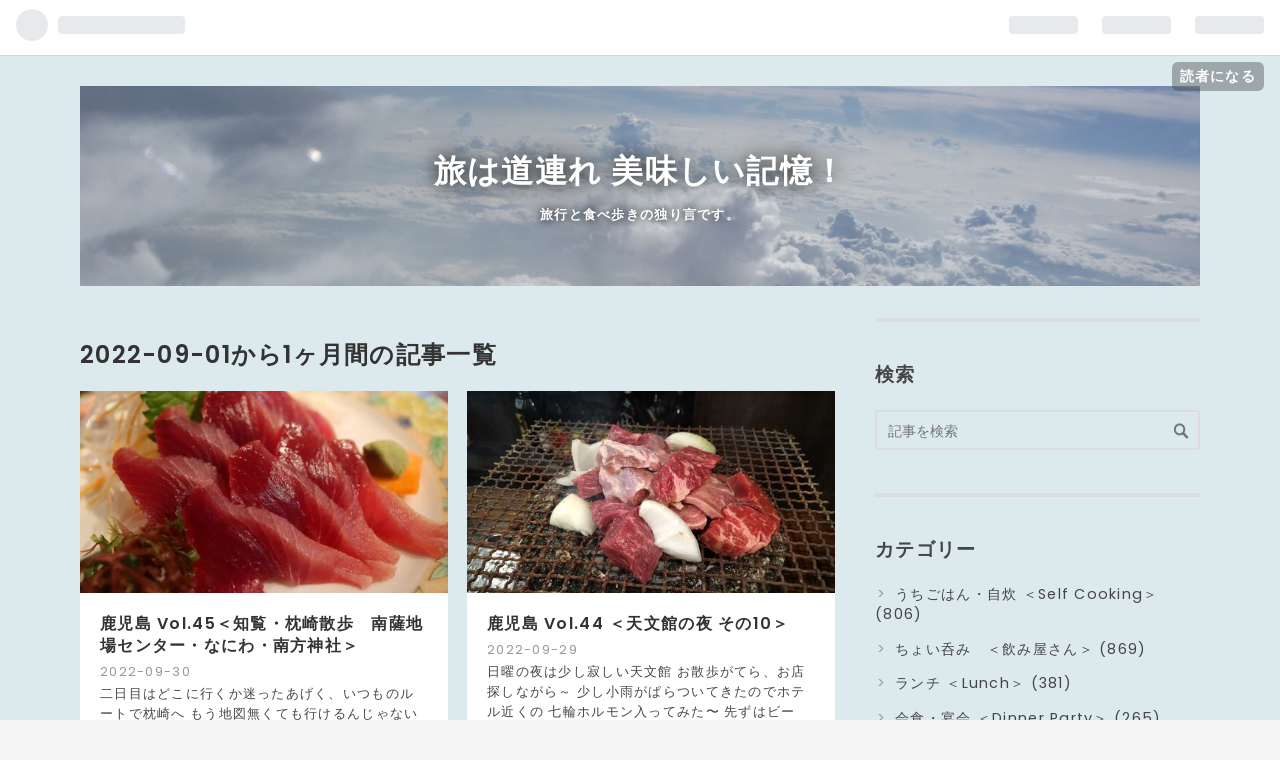

--- FILE ---
content_type: text/html; charset=utf-8
request_url: https://www.hkt1989.com/archive/2022/9
body_size: 27190
content:
<!DOCTYPE html>
<html
  lang="ja"

data-admin-domain="//blog.hatena.ne.jp"
data-admin-origin="https://blog.hatena.ne.jp"
data-author="HKT1989"
data-avail-langs="ja en"
data-blog="hkt1989.hatenablog.com"
data-blog-comments-top-is-new="1"
data-blog-host="hkt1989.hatenablog.com"
data-blog-is-public="1"
data-blog-name="旅は道連れ 美味しい記憶！"
data-blog-owner="HKT1989"
data-blog-show-ads=""
data-blog-show-sleeping-ads=""
data-blog-uri="https://www.hkt1989.com/"
data-blog-uuid="10257846132663462897"
data-blogs-uri-base="https://www.hkt1989.com"
data-brand="pro"
data-data-layer="{&quot;hatenablog&quot;:{&quot;admin&quot;:{},&quot;analytics&quot;:{&quot;brand_property_id&quot;:&quot;&quot;,&quot;measurement_id&quot;:&quot;&quot;,&quot;non_sampling_property_id&quot;:&quot;&quot;,&quot;property_id&quot;:&quot;UA-128888957-2&quot;,&quot;separated_property_id&quot;:&quot;UA-29716941-19&quot;},&quot;blog&quot;:{&quot;blog_id&quot;:&quot;10257846132663462897&quot;,&quot;content_seems_japanese&quot;:&quot;true&quot;,&quot;disable_ads&quot;:&quot;custom_domain&quot;,&quot;enable_ads&quot;:&quot;false&quot;,&quot;enable_keyword_link&quot;:&quot;true&quot;,&quot;entry_show_footer_related_entries&quot;:&quot;true&quot;,&quot;force_pc_view&quot;:&quot;true&quot;,&quot;is_public&quot;:&quot;true&quot;,&quot;is_responsive_view&quot;:&quot;true&quot;,&quot;is_sleeping&quot;:&quot;false&quot;,&quot;lang&quot;:&quot;ja&quot;,&quot;name&quot;:&quot;\u65c5\u306f\u9053\u9023\u308c \u7f8e\u5473\u3057\u3044\u8a18\u61b6\uff01&quot;,&quot;owner_name&quot;:&quot;HKT1989&quot;,&quot;uri&quot;:&quot;https://www.hkt1989.com/&quot;},&quot;brand&quot;:&quot;pro&quot;,&quot;page_id&quot;:&quot;archive&quot;,&quot;permalink_entry&quot;:null,&quot;pro&quot;:&quot;pro&quot;,&quot;router_type&quot;:&quot;blogs&quot;}}"
data-device="pc"
data-dont-recommend-pro="false"
data-global-domain="https://hatena.blog"
data-globalheader-color="b"
data-globalheader-type="pc"
data-has-touch-view="1"
data-help-url="https://help.hatenablog.com"
data-no-suggest-touch-view="1"
data-page="archive"
data-parts-domain="https://hatenablog-parts.com"
data-plus-available="1"
data-pro="true"
data-router-type="blogs"
data-sentry-dsn="https://03a33e4781a24cf2885099fed222b56d@sentry.io/1195218"
data-sentry-environment="production"
data-sentry-sample-rate="0.1"
data-static-domain="https://cdn.blog.st-hatena.com"
data-version="6ea2223fdead71a0305297e57edb30"



  itemscope
  itemtype="http://schema.org/Blog"


  data-initial-state="{}"

  >
  <head prefix="og: http://ogp.me/ns# fb: http://ogp.me/ns/fb#">

  

  
  <meta name="viewport" content="width=device-width, initial-scale=1.0" />


  


  

  <meta name="robots" content="max-image-preview:large" />


  <meta charset="utf-8"/>
  <meta http-equiv="X-UA-Compatible" content="IE=7; IE=9; IE=10; IE=11" />
  <title>2022-09-01から1ヶ月間の記事一覧 - 旅は道連れ 美味しい記憶！</title>

  
  <link rel="canonical" href="https://www.hkt1989.com/archive/2022/09"/>



  

<meta itemprop="name" content="2022-09-01から1ヶ月間の記事一覧 - 旅は道連れ 美味しい記憶！"/>

  <meta itemprop="image" content="https://cdn.user.blog.st-hatena.com/default_entry_og_image/153367150/1590844204199712"/>


  <meta property="og:title" content="2022-09-01から1ヶ月間の記事一覧 - 旅は道連れ 美味しい記憶！"/>
<meta property="og:type" content="blog"/>
  <meta property="og:url" content="https://www.hkt1989.com/archive/2022/09"/>

  
  
  
  <meta property="og:image" content="https://cdn.image.st-hatena.com/image/scale/9551e231c329976dd8e8ef661ebcf2d1d7ca6f0e/backend=imagemagick;enlarge=0;height=1000;version=1;width=1200/https%3A%2F%2Fcdn.user.blog.st-hatena.com%2Fdefault_entry_og_image%2F153367150%2F1590844204199712"/>

<meta property="og:image:alt" content="2022-09-01から1ヶ月間の記事一覧 - 旅は道連れ 美味しい記憶！"/>
  <meta property="og:description" content="旅行と食べ歩きの独り言です。" />
<meta property="og:site_name" content="旅は道連れ 美味しい記憶！"/>

    <meta name="twitter:card" content="summary" />  <meta name="twitter:title" content="2022-09-01から1ヶ月間の記事一覧 - 旅は道連れ 美味しい記憶！" />  <meta name="twitter:description" content="旅行と食べ歩きの独り言です。" />  <meta name="twitter:app:name:iphone" content="はてなブログアプリ" />
  <meta name="twitter:app:id:iphone" content="583299321" />
  <meta name="twitter:app:url:iphone" content="hatenablog:///open?uri=https%3A%2F%2Fwww.hkt1989.com%2Farchive%2F2022%2F9" />  <meta name="twitter:site" content="@oishiikioku" />
  
    <meta name="google-site-verification" content="google914b657e3d380a4a" />
    <meta name="msvalidate.01" content="E4831D67D5A40974574BE8F916594E65" />


  
<script
  id="embed-gtm-data-layer-loader"
  data-data-layer-page-specific=""
>
(function() {
  function loadDataLayer(elem, attrName) {
    if (!elem) { return {}; }
    var json = elem.getAttribute(attrName);
    if (!json) { return {}; }
    return JSON.parse(json);
  }

  var globalVariables = loadDataLayer(
    document.documentElement,
    'data-data-layer'
  );
  var pageSpecificVariables = loadDataLayer(
    document.getElementById('embed-gtm-data-layer-loader'),
    'data-data-layer-page-specific'
  );

  var variables = [globalVariables, pageSpecificVariables];

  if (!window.dataLayer) {
    window.dataLayer = [];
  }

  for (var i = 0; i < variables.length; i++) {
    window.dataLayer.push(variables[i]);
  }
})();
</script>

<!-- Google Tag Manager -->
<script>(function(w,d,s,l,i){w[l]=w[l]||[];w[l].push({'gtm.start':
new Date().getTime(),event:'gtm.js'});var f=d.getElementsByTagName(s)[0],
j=d.createElement(s),dl=l!='dataLayer'?'&l='+l:'';j.async=true;j.src=
'https://www.googletagmanager.com/gtm.js?id='+i+dl;f.parentNode.insertBefore(j,f);
})(window,document,'script','dataLayer','GTM-P4CXTW');</script>
<!-- End Google Tag Manager -->











  <link rel="shortcut icon" href="https://www.hkt1989.com/icon/favicon">
<link rel="apple-touch-icon" href="https://www.hkt1989.com/icon/touch">
<link rel="icon" sizes="192x192" href="https://www.hkt1989.com/icon/link">

  

<link rel="alternate" type="application/atom+xml" title="Atom" href="https://www.hkt1989.com/feed"/>
<link rel="alternate" type="application/rss+xml" title="RSS2.0" href="https://www.hkt1989.com/rss"/>

  
  
  <link rel="author" href="http://www.hatena.ne.jp/HKT1989/">


  

  
      <link rel="preload" href="https://cdn-ak.f.st-hatena.com/images/fotolife/H/HKT1989/20181105/20181105181208.jpg" as="image"/>
      <link rel="preload" href="https://cdn.image.st-hatena.com/image/scale/0118c339010bf13f052172d090e17547cfcbf316/backend=imagemagick;height=500;quality=80;version=1;width=500/https%3A%2F%2Fcdn-ak.f.st-hatena.com%2Fimages%2Ffotolife%2FH%2FHKT1989%2F20220929%2F20220929000257.jpg" as="image"/>


  
    
<link rel="stylesheet" type="text/css" href="https://cdn.blog.st-hatena.com/css/blog.css?version=6ea2223fdead71a0305297e57edb30"/>

    
  <link rel="stylesheet" type="text/css" href="https://usercss.blog.st-hatena.com/blog_style/10257846132663462897/aa8eee5303fa9b8a021844e198856f616ac7feb5"/>
  
  

  

  
<script> </script>

  
<style>
  div#google_afc_user,
  div.google-afc-user-container,
  div.google_afc_image,
  div.google_afc_blocklink {
      display: block !important;
  }
</style>


  

  

  

  

</head>

  <body class="page-archive header-image-enable enable-top-editarea enable-bottom-editarea globalheader-ng-enabled">
    

<div id="globalheader-container"
  data-brand="hatenablog"
  
  >
  <iframe id="globalheader" height="37" frameborder="0" allowTransparency="true"></iframe>
</div>


  
  
  
    <nav class="
      blog-controlls
      
    ">
      <div class="blog-controlls-blog-icon">
        <a href="https://www.hkt1989.com/">
          <img src="https://cdn.image.st-hatena.com/image/square/378a0afbbf4fcf01742b8da33db70eb51ba66aca/backend=imagemagick;height=128;version=1;width=128/https%3A%2F%2Fcdn.user.blog.st-hatena.com%2Fblog_custom_icon%2F153367150%2F1555194958145147" alt="旅は道連れ 美味しい記憶！"/>
        </a>
      </div>
      <div class="blog-controlls-title">
        <a href="https://www.hkt1989.com/">旅は道連れ 美味しい記憶！</a>
      </div>
      <a href="https://blog.hatena.ne.jp/HKT1989/hkt1989.hatenablog.com/subscribe?utm_medium=button&amp;utm_campaign=subscribe_blog&amp;utm_source=blogs_topright_button" class="blog-controlls-subscribe-btn test-blog-header-controlls-subscribe">
        読者になる
      </a>
    </nav>
  

  <div id="container">
    <div id="container-inner">
      <header id="blog-title" data-brand="hatenablog">
  <div id="blog-title-inner" style="background-image: url('https://cdn-ak.f.st-hatena.com/images/fotolife/H/HKT1989/20181105/20181105181208.jpg'); background-position: center -165px;">
    <div id="blog-title-content">
      <h1 id="title"><a href="https://www.hkt1989.com/">旅は道連れ 美味しい記憶！</a></h1>
      
        <h2 id="blog-description">旅行と食べ歩きの独り言です。</h2>
      
    </div>
  </div>
</header>

      
  <div id="top-editarea">
    <script data-ad-client="ca-pub-8095601489111790" async src="https://pagead2.googlesyndication.com/pagead/js/adsbygoogle.js"></script>
  </div>


      
        
      
      



<div id="content">
  <div id="content-inner">
    <div id="wrapper">
      <div id="main">
        <div id="main-inner">
          

          



          

          
            <h2 class="archive-heading">
              2022-09-01から1ヶ月間の記事一覧
            </h2>
          

          
            <div class="archive-entries">
              
                
                  <section class="archive-entry test-archive-entry autopagerize_page_element" data-uuid="4207112889922290661">
<div class="archive-entry-header">
  <div class="date archive-date">
    <a href="https://www.hkt1989.com/archive/2022/09/30" rel="nofollow">
      <time datetime="2022-09-30" title="2022-09-30">
        <span class="date-year">2022</span><span class="hyphen">-</span><span class="date-month">09</span><span class="hyphen">-</span><span class="date-day">30</span>
      </time>
    </a>
  </div>

  <h1 class="entry-title">
    <a class="entry-title-link" href="https://www.hkt1989.com/entry/2022/09/30/000000">鹿児島 Vol.45＜知覧・枕崎散歩　南薩地場センター・なにわ・南方神社＞</a>
    
    
  </h1>
</div>


  <div class="categories">
    
      <a href="https://www.hkt1989.com/archive/category/%E4%B9%9D%E5%B7%9E%20%EF%BC%9CKYUSHU%EF%BC%9E" class="archive-category-link category-九州 ＜KYUSHU＞">九州 ＜KYUSHU＞</a>
    
      <a href="https://www.hkt1989.com/archive/category/%E3%81%B2%E3%81%A8%E3%82%8A%E6%97%85%20%EF%BC%9CSolo%20Travel%20%EF%BC%9E" class="archive-category-link category-ひとり旅 ＜Solo Travel ＞">ひとり旅 ＜Solo Travel ＞</a>
    
      <a href="https://www.hkt1989.com/archive/category/%E8%A1%97%E6%AD%A9%E3%81%8D%EF%BC%9CCity%20Walk%EF%BC%9E" class="archive-category-link category-街歩き＜City Walk＞">街歩き＜City Walk＞</a>
    
      <a href="https://www.hkt1989.com/archive/category/%E3%83%A9%E3%83%B3%E3%83%81%20%EF%BC%9CLunch%EF%BC%9E" class="archive-category-link category-ランチ ＜Lunch＞">ランチ ＜Lunch＞</a>
    
  </div>


  <a href="https://www.hkt1989.com/entry/2022/09/30/000000" class="entry-thumb-link">
    <div class="entry-thumb" style="background-image: url('https://cdn.image.st-hatena.com/image/scale/0118c339010bf13f052172d090e17547cfcbf316/backend=imagemagick;height=500;quality=80;version=1;width=500/https%3A%2F%2Fcdn-ak.f.st-hatena.com%2Fimages%2Ffotolife%2FH%2FHKT1989%2F20220929%2F20220929000257.jpg');">
    </div>
  </a>
<div class="archive-entry-body">
  <p class="entry-description">
    
      二日目はどこに行くか迷ったあげく、いつものルートで枕崎へ もう地図無くても行けるんじゃないかという位かも～ 鹿児島市内を海沿いを抜けて～ 山道に入ります〜 川辺の道の駅で、休憩・・・ やっぱりこれはやめられませんな〜（笑） カットの干し椎茸は売…
    
  </p>

  
    <div class="archive-entry-tags-wrapper">
  <div class="archive-entry-tags">
      <span class="archive-entry-tag">
        <a href="https://d.hatena.ne.jp/keyword/%E7%9F%A5%E8%A6%A7" class="archive-entry-tag-link">
          
          
          <span class="archive-entry-tag-icon">#</span><span class="archive-entry-tag-label">知覧</span>
        </a>
      </span>
    
      <span class="archive-entry-tag">
        <a href="https://d.hatena.ne.jp/keyword/%E6%9E%95%E5%B4%8E" class="archive-entry-tag-link">
          
          
          <span class="archive-entry-tag-icon">#</span><span class="archive-entry-tag-label">枕崎</span>
        </a>
      </span>
    
      <span class="archive-entry-tag">
        <a href="https://d.hatena.ne.jp/keyword/%E3%81%B6%E3%81%88%E3%82%93%E9%B0%B9" class="archive-entry-tag-link">
          
          
          <span class="archive-entry-tag-icon">#</span><span class="archive-entry-tag-label">ぶえん鰹</span>
        </a>
      </span>
    
      <span class="archive-entry-tag">
        <a href="https://d.hatena.ne.jp/keyword/%E5%8D%97%E8%96%A9%E5%9C%B0%E5%A0%B4%E3%82%BB%E3%83%B3%E3%82%BF%E3%83%BC" class="archive-entry-tag-link">
          
          
          <span class="archive-entry-tag-icon">#</span><span class="archive-entry-tag-label">南薩地場センター</span>
        </a>
      </span>
    
      <span class="archive-entry-tag">
        <a href="https://d.hatena.ne.jp/keyword/%E8%96%A9%E6%91%A9%E9%85%92%E9%80%A0" class="archive-entry-tag-link">
          
          
          <span class="archive-entry-tag-icon">#</span><span class="archive-entry-tag-label">薩摩酒造</span>
        </a>
      </span>
    
      <span class="archive-entry-tag">
        <a href="https://d.hatena.ne.jp/keyword/%E3%81%95%E3%81%A4%E3%81%BE%E7%99%BD%E6%B3%A2" class="archive-entry-tag-link">
          
          
          <span class="archive-entry-tag-icon">#</span><span class="archive-entry-tag-label">さつま白波</span>
        </a>
      </span>
    
      <span class="archive-entry-tag">
        <a href="https://d.hatena.ne.jp/keyword/%E3%81%AA%E3%81%AB%E3%82%8F" class="archive-entry-tag-link">
          
          
          <span class="archive-entry-tag-icon">#</span><span class="archive-entry-tag-label">なにわ</span>
        </a>
      </span>
      </div>
</div>

  

  <span class="social-buttons">
    
    
      <a href="https://b.hatena.ne.jp/entry/s/www.hkt1989.com/entry/2022/09/30/000000" class="bookmark-widget-counter">
        <img src="https://b.hatena.ne.jp/entry/image/https://www.hkt1989.com/entry/2022/09/30/000000" alt="はてなブックマーク - 鹿児島 Vol.45＜知覧・枕崎散歩　南薩地場センター・なにわ・南方神社＞" />
      </a>
    

    <span
      class="star-container"
      data-hatena-star-container
      data-hatena-star-url="https://www.hkt1989.com/entry/2022/09/30/000000"
      data-hatena-star-title="鹿児島 Vol.45＜知覧・枕崎散歩　南薩地場センター・なにわ・南方神社＞"
      data-hatena-star-variant="profile-icon"
      data-hatena-star-profile-url-template="https://blog.hatena.ne.jp/{username}/"
    ></span>
  </span>
</div>
</section>
              
                
                  <section class="archive-entry test-archive-entry autopagerize_page_element" data-uuid="4207112889921631460">
<div class="archive-entry-header">
  <div class="date archive-date">
    <a href="https://www.hkt1989.com/archive/2022/09/29" rel="nofollow">
      <time datetime="2022-09-29" title="2022-09-29">
        <span class="date-year">2022</span><span class="hyphen">-</span><span class="date-month">09</span><span class="hyphen">-</span><span class="date-day">29</span>
      </time>
    </a>
  </div>

  <h1 class="entry-title">
    <a class="entry-title-link" href="https://www.hkt1989.com/entry/2022/09/29/000000">鹿児島 Vol.44 ＜天文館の夜 その10＞</a>
    
    
  </h1>
</div>


  <div class="categories">
    
      <a href="https://www.hkt1989.com/archive/category/%E4%B9%9D%E5%B7%9E%20%EF%BC%9CKYUSHU%EF%BC%9E" class="archive-category-link category-九州 ＜KYUSHU＞">九州 ＜KYUSHU＞</a>
    
      <a href="https://www.hkt1989.com/archive/category/%E8%A1%97%E6%AD%A9%E3%81%8D%EF%BC%9CCity%20Walk%EF%BC%9E" class="archive-category-link category-街歩き＜City Walk＞">街歩き＜City Walk＞</a>
    
      <a href="https://www.hkt1989.com/archive/category/%E3%81%A1%E3%82%87%E3%81%84%E5%91%91%E3%81%BF%E3%80%80%EF%BC%9C%E9%A3%B2%E3%81%BF%E5%B1%8B%E3%81%95%E3%82%93%EF%BC%9E" class="archive-category-link category-ちょい呑み　＜飲み屋さん＞">ちょい呑み　＜飲み屋さん＞</a>
    
      <a href="https://www.hkt1989.com/archive/category/%E3%81%8A%E8%82%89%20%EF%BC%9CMeat%EF%BC%9E" class="archive-category-link category-お肉 ＜Meat＞">お肉 ＜Meat＞</a>
    
      <a href="https://www.hkt1989.com/archive/category/%E3%83%A9%E3%83%BC%E3%83%A1%E3%83%B3%E3%83%BB%E3%81%8A%E3%81%86%E3%81%A9%E3%82%93%E3%83%BB%E3%81%9D%E3%81%B0%E7%AD%89%EF%BC%88%E9%BA%BA%E9%A1%9E%EF%BC%89%EF%BC%9CNoodles%EF%BC%9E" class="archive-category-link category-ラーメン・おうどん・そば等（麺類）＜Noodles＞">ラーメン・おうどん・そば等（麺類）＜Noodles＞</a>
    
  </div>


  <a href="https://www.hkt1989.com/entry/2022/09/29/000000" class="entry-thumb-link">
    <div class="entry-thumb" style="background-image: url('https://cdn.image.st-hatena.com/image/scale/24f5bd2c598bee456964b74a5070e00193892b4e/backend=imagemagick;height=500;quality=80;version=1;width=500/https%3A%2F%2Fcdn-ak.f.st-hatena.com%2Fimages%2Ffotolife%2FH%2FHKT1989%2F20220927%2F20220927082357.jpg');">
    </div>
  </a>
<div class="archive-entry-body">
  <p class="entry-description">
    
      日曜の夜は少し寂しい天文館 お散歩がてら、お店探しながら～ 少し小雨がぱらついてきたのでホテル近くの 七輪ホルモン入ってみた〜 先ずはビール〜 今日は朝からずっと飲んでない（笑） メニューはこんな感じ～ 最初にハラミ・タン・上中落ちカルビ 実は店…
    
  </p>

  
    <div class="archive-entry-tags-wrapper">
  <div class="archive-entry-tags">
      <span class="archive-entry-tag">
        <a href="https://d.hatena.ne.jp/keyword/%E3%83%9B%E3%83%AB%E3%83%A2%E3%83%B3%E7%84%BC%E3%81%8D" class="archive-entry-tag-link">
          
          
          <span class="archive-entry-tag-icon">#</span><span class="archive-entry-tag-label">ホルモン焼き</span>
        </a>
      </span>
    
      <span class="archive-entry-tag">
        <a href="https://d.hatena.ne.jp/keyword/%E3%83%A9%E3%83%BC%E3%83%A1%E3%83%B3%E5%B0%8F%E9%87%91%E5%A4%AA" class="archive-entry-tag-link">
          
          
          <span class="archive-entry-tag-icon">#</span><span class="archive-entry-tag-label">ラーメン小金太</span>
        </a>
      </span>
    
      <span class="archive-entry-tag">
        <a href="https://d.hatena.ne.jp/keyword/%E5%A4%A9%E6%96%87%E9%A4%A8" class="archive-entry-tag-link">
          
          
          <span class="archive-entry-tag-icon">#</span><span class="archive-entry-tag-label">天文館</span>
        </a>
      </span>
      </div>
</div>

  

  <span class="social-buttons">
    
    
      <a href="https://b.hatena.ne.jp/entry/s/www.hkt1989.com/entry/2022/09/29/000000" class="bookmark-widget-counter">
        <img src="https://b.hatena.ne.jp/entry/image/https://www.hkt1989.com/entry/2022/09/29/000000" alt="はてなブックマーク - 鹿児島 Vol.44 ＜天文館の夜 その10＞" />
      </a>
    

    <span
      class="star-container"
      data-hatena-star-container
      data-hatena-star-url="https://www.hkt1989.com/entry/2022/09/29/000000"
      data-hatena-star-title="鹿児島 Vol.44 ＜天文館の夜 その10＞"
      data-hatena-star-variant="profile-icon"
      data-hatena-star-profile-url-template="https://blog.hatena.ne.jp/{username}/"
    ></span>
  </span>
</div>
</section>
              
                
                  <section class="archive-entry test-archive-entry autopagerize_page_element" data-uuid="4207112889921606206">
<div class="archive-entry-header">
  <div class="date archive-date">
    <a href="https://www.hkt1989.com/archive/2022/09/28" rel="nofollow">
      <time datetime="2022-09-28" title="2022-09-28">
        <span class="date-year">2022</span><span class="hyphen">-</span><span class="date-month">09</span><span class="hyphen">-</span><span class="date-day">28</span>
      </time>
    </a>
  </div>

  <h1 class="entry-title">
    <a class="entry-title-link" href="https://www.hkt1989.com/entry/2022/09/28/000000">鹿児島 Vol.43 ＜宮崎・都井岬へ＞</a>
    
    
  </h1>
</div>


  <div class="categories">
    
      <a href="https://www.hkt1989.com/archive/category/%E3%81%B2%E3%81%A8%E3%82%8A%E6%97%85%20%EF%BC%9CSolo%20Travel%20%EF%BC%9E" class="archive-category-link category-ひとり旅 ＜Solo Travel ＞">ひとり旅 ＜Solo Travel ＞</a>
    
      <a href="https://www.hkt1989.com/archive/category/%E4%B9%9D%E5%B7%9E%20%EF%BC%9CKYUSHU%EF%BC%9E" class="archive-category-link category-九州 ＜KYUSHU＞">九州 ＜KYUSHU＞</a>
    
      <a href="https://www.hkt1989.com/archive/category/%E8%A1%97%E6%AD%A9%E3%81%8D%EF%BC%9CCity%20Walk%EF%BC%9E" class="archive-category-link category-街歩き＜City Walk＞">街歩き＜City Walk＞</a>
    
  </div>


  <a href="https://www.hkt1989.com/entry/2022/09/28/000000" class="entry-thumb-link">
    <div class="entry-thumb" style="background-image: url('https://cdn.image.st-hatena.com/image/scale/5e1e817ecd5d48a73a6a8f99e0afa3336d24b2f8/backend=imagemagick;height=500;quality=80;version=1;width=500/https%3A%2F%2Fcdn-ak.f.st-hatena.com%2Fimages%2Ffotolife%2FH%2FHKT1989%2F20220927%2F20220927060242.jpg');">
    </div>
  </a>
<div class="archive-entry-body">
  <p class="entry-description">
    
      まずはレンタカー屋さん 今回はMAZDA2 MAZDA車の運転は初めて、スイッチ系が全く判らない（笑） 何とかなるでしょ～ 去年行けなかった都井岬へ向かいます。片道約120km〜 先週の台風もあって、通行止めがあちこちにあって、電車も止まってるみたいなので、 …
    
  </p>

  
    <div class="archive-entry-tags-wrapper">
  <div class="archive-entry-tags">
      <span class="archive-entry-tag">
        <a href="https://d.hatena.ne.jp/keyword/%E9%83%BD%E4%BA%95%E5%B2%AC" class="archive-entry-tag-link">
          
          
          <span class="archive-entry-tag-icon">#</span><span class="archive-entry-tag-label">都井岬</span>
        </a>
      </span>
    
      <span class="archive-entry-tag">
        <a href="https://d.hatena.ne.jp/keyword/%E9%87%8E%E7%94%9F%E9%A6%AC" class="archive-entry-tag-link">
          
          
          <span class="archive-entry-tag-icon">#</span><span class="archive-entry-tag-label">野生馬</span>
        </a>
      </span>
      </div>
</div>

  

  <span class="social-buttons">
    
    
      <a href="https://b.hatena.ne.jp/entry/s/www.hkt1989.com/entry/2022/09/28/000000" class="bookmark-widget-counter">
        <img src="https://b.hatena.ne.jp/entry/image/https://www.hkt1989.com/entry/2022/09/28/000000" alt="はてなブックマーク - 鹿児島 Vol.43 ＜宮崎・都井岬へ＞" />
      </a>
    

    <span
      class="star-container"
      data-hatena-star-container
      data-hatena-star-url="https://www.hkt1989.com/entry/2022/09/28/000000"
      data-hatena-star-title="鹿児島 Vol.43 ＜宮崎・都井岬へ＞"
      data-hatena-star-variant="profile-icon"
      data-hatena-star-profile-url-template="https://blog.hatena.ne.jp/{username}/"
    ></span>
  </span>
</div>
</section>
              
                
                  <section class="archive-entry test-archive-entry autopagerize_page_element" data-uuid="4207112889920043671">
<div class="archive-entry-header">
  <div class="date archive-date">
    <a href="https://www.hkt1989.com/archive/2022/09/27" rel="nofollow">
      <time datetime="2022-09-27" title="2022-09-27">
        <span class="date-year">2022</span><span class="hyphen">-</span><span class="date-month">09</span><span class="hyphen">-</span><span class="date-day">27</span>
      </time>
    </a>
  </div>

  <h1 class="entry-title">
    <a class="entry-title-link" href="https://www.hkt1989.com/entry/2022/09/27/000000_1">鹿児島 Vol.42 ＜遅い夏休み 鹿児島へ＞</a>
    
    
  </h1>
</div>


  <div class="categories">
    
      <a href="https://www.hkt1989.com/archive/category/%E3%81%B2%E3%81%A8%E3%82%8A%E6%97%85%20%EF%BC%9CSolo%20Travel%20%EF%BC%9E" class="archive-category-link category-ひとり旅 ＜Solo Travel ＞">ひとり旅 ＜Solo Travel ＞</a>
    
      <a href="https://www.hkt1989.com/archive/category/%E4%B9%9D%E5%B7%9E%20%EF%BC%9CKYUSHU%EF%BC%9E" class="archive-category-link category-九州 ＜KYUSHU＞">九州 ＜KYUSHU＞</a>
    
      <a href="https://www.hkt1989.com/archive/category/%E9%A3%9B%E8%A1%8C%E6%A9%9F%E3%83%BB%E8%88%AA%E7%A9%BA%E4%BC%9A%E7%A4%BE%EF%BC%9CAirplane%E3%83%BBAirline%EF%BC%9E" class="archive-category-link category-飛行機・航空会社＜Airplane・Airline＞">飛行機・航空会社＜Airplane・Airline＞</a>
    
  </div>


  <a href="https://www.hkt1989.com/entry/2022/09/27/000000_1" class="entry-thumb-link">
    <div class="entry-thumb" style="background-image: url('https://cdn.image.st-hatena.com/image/scale/5413a83a01a76a3224ce67c573b878be291374fb/backend=imagemagick;height=500;quality=80;version=1;width=500/https%3A%2F%2Fcdn-ak.f.st-hatena.com%2Fimages%2Ffotolife%2FH%2FHKT1989%2F20220926%2F20220926082821.jpg');">
    </div>
  </a>
<div class="archive-entry-body">
  <p class="entry-description">
    
      今年は夏にお引越ししてバタバタしてたので、遅い夏休み頂きます〜 突然できた台風直撃でフライトが少し心配でしたが！早々にいなくなってくれました〜 しかし羽田が少し遠くなっただけなのに、早い便に乗るのがこんなに大変だとは～ １時間前到着で調べたら…
    
  </p>

  
    <div class="archive-entry-tags-wrapper">
  <div class="archive-entry-tags">
      <span class="archive-entry-tag">
        <a href="https://d.hatena.ne.jp/keyword/%E9%81%85%E3%81%84%E5%A4%8F%E4%BC%91%E3%81%BF" class="archive-entry-tag-link">
          
          
          <span class="archive-entry-tag-icon">#</span><span class="archive-entry-tag-label">遅い夏休み</span>
        </a>
      </span>
    
      <span class="archive-entry-tag">
        <a href="https://d.hatena.ne.jp/keyword/%E9%B9%BF%E5%85%90%E5%B3%B6" class="archive-entry-tag-link">
          
          
          <span class="archive-entry-tag-icon">#</span><span class="archive-entry-tag-label">鹿児島</span>
        </a>
      </span>
    
      <span class="archive-entry-tag">
        <a href="https://d.hatena.ne.jp/keyword/%E3%82%A2%E3%83%83%E3%83%97%E3%82%B0%E3%83%AC%E3%83%BC%E3%83%89" class="archive-entry-tag-link">
          
          
          <span class="archive-entry-tag-icon">#</span><span class="archive-entry-tag-label">アップグレード</span>
        </a>
      </span>
      </div>
</div>

  

  <span class="social-buttons">
    
    
      <a href="https://b.hatena.ne.jp/entry/s/www.hkt1989.com/entry/2022/09/27/000000_1" class="bookmark-widget-counter">
        <img src="https://b.hatena.ne.jp/entry/image/https://www.hkt1989.com/entry/2022/09/27/000000_1" alt="はてなブックマーク - 鹿児島 Vol.42 ＜遅い夏休み 鹿児島へ＞" />
      </a>
    

    <span
      class="star-container"
      data-hatena-star-container
      data-hatena-star-url="https://www.hkt1989.com/entry/2022/09/27/000000_1"
      data-hatena-star-title="鹿児島 Vol.42 ＜遅い夏休み 鹿児島へ＞"
      data-hatena-star-variant="profile-icon"
      data-hatena-star-profile-url-template="https://blog.hatena.ne.jp/{username}/"
    ></span>
  </span>
</div>
</section>
              
                
                  <section class="archive-entry test-archive-entry autopagerize_page_element" data-uuid="4207112889918772906">
<div class="archive-entry-header">
  <div class="date archive-date">
    <a href="https://www.hkt1989.com/archive/2022/09/26" rel="nofollow">
      <time datetime="2022-09-26" title="2022-09-26">
        <span class="date-year">2022</span><span class="hyphen">-</span><span class="date-month">09</span><span class="hyphen">-</span><span class="date-day">26</span>
      </time>
    </a>
  </div>

  <h1 class="entry-title">
    <a class="entry-title-link" href="https://www.hkt1989.com/entry/2022/09/26/000000">根岸 Vol.27 ＜季節料理 魚幸＞</a>
    
    
  </h1>
</div>


  <div class="categories">
    
      <a href="https://www.hkt1989.com/archive/category/%E3%81%A1%E3%82%87%E3%81%84%E5%91%91%E3%81%BF%E3%80%80%EF%BC%9C%E9%A3%B2%E3%81%BF%E5%B1%8B%E3%81%95%E3%82%93%EF%BC%9E" class="archive-category-link category-ちょい呑み　＜飲み屋さん＞">ちょい呑み　＜飲み屋さん＞</a>
    
      <a href="https://www.hkt1989.com/archive/category/%E6%9D%B1%E4%BA%AC%20%EF%BC%9CTOKYO%EF%BC%9E" class="archive-category-link category-東京 ＜TOKYO＞">東京 ＜TOKYO＞</a>
    
      <a href="https://www.hkt1989.com/archive/category/%E6%A0%B9%E5%B2%B8%E3%83%BB%E5%85%A5%E8%B0%B7%E3%83%BB%E6%97%A5%E6%9A%AE%E9%87%8C%EF%BC%9CNegishi%E3%83%BBIriya%E3%83%BBNippori%EF%BC%9E" class="archive-category-link category-根岸・入谷・日暮里＜Negishi・Iriya・Nippori＞">根岸・入谷・日暮里＜Negishi・Iriya・Nippori＞</a>
    
  </div>


  <a href="https://www.hkt1989.com/entry/2022/09/26/000000" class="entry-thumb-link">
    <div class="entry-thumb" style="background-image: url('https://cdn.image.st-hatena.com/image/scale/3c4f5489b0868f7ba237675084a5653405b96f87/backend=imagemagick;height=500;quality=80;version=1;width=500/https%3A%2F%2Fcdn-ak.f.st-hatena.com%2Fimages%2Ffotolife%2FH%2FHKT1989%2F20220917%2F20220917085029.jpg');">
    </div>
  </a>
<div class="archive-entry-body">
  <p class="entry-description">
    
      家帰って晩ごはん作るの面倒になっちゃったので、ちょっことだけ頂きに～ 先付け ちょこっとなので、先付けのアップ お刺身盛合せ はたはたの塩焼き 蛤 本日はこのへんで帰ります〜
    
  </p>

  
    <div class="archive-entry-tags-wrapper">
  <div class="archive-entry-tags">
      <span class="archive-entry-tag">
        <a href="https://d.hatena.ne.jp/keyword/%E7%BE%8E%E5%91%B3%E3%81%97%E3%81%84%E8%82%B4" class="archive-entry-tag-link">
          
          
          <span class="archive-entry-tag-icon">#</span><span class="archive-entry-tag-label">美味しい肴</span>
        </a>
      </span>
      </div>
</div>

  

  <span class="social-buttons">
    
    
      <a href="https://b.hatena.ne.jp/entry/s/www.hkt1989.com/entry/2022/09/26/000000" class="bookmark-widget-counter">
        <img src="https://b.hatena.ne.jp/entry/image/https://www.hkt1989.com/entry/2022/09/26/000000" alt="はてなブックマーク - 根岸 Vol.27 ＜季節料理 魚幸＞" />
      </a>
    

    <span
      class="star-container"
      data-hatena-star-container
      data-hatena-star-url="https://www.hkt1989.com/entry/2022/09/26/000000"
      data-hatena-star-title="根岸 Vol.27 ＜季節料理 魚幸＞"
      data-hatena-star-variant="profile-icon"
      data-hatena-star-profile-url-template="https://blog.hatena.ne.jp/{username}/"
    ></span>
  </span>
</div>
</section>
              
                
                  <section class="archive-entry test-archive-entry autopagerize_page_element" data-uuid="4207112889921138135">
<div class="archive-entry-header">
  <div class="date archive-date">
    <a href="https://www.hkt1989.com/archive/2022/09/25" rel="nofollow">
      <time datetime="2022-09-25" title="2022-09-25">
        <span class="date-year">2022</span><span class="hyphen">-</span><span class="date-month">09</span><span class="hyphen">-</span><span class="date-day">25</span>
      </time>
    </a>
  </div>

  <h1 class="entry-title">
    <a class="entry-title-link" href="https://www.hkt1989.com/entry/2022/09/25/000000">新しい相棒がやってきた Vol.38 ＜オンワードファミリーセール・おうちで坂内＞</a>
    
    
  </h1>
</div>


  <div class="categories">
    
      <a href="https://www.hkt1989.com/archive/category/%E6%96%B0%E3%81%97%E3%81%84%E7%9B%B8%E6%A3%92%E3%81%8C%E3%82%84%E3%81%A3%E3%81%A6%E3%81%8D%E3%81%9F%EF%BC%9CNew%20Goods%20Arrival%EF%BC%9E" class="archive-category-link category-新しい相棒がやってきた＜New Goods Arrival＞">新しい相棒がやってきた＜New Goods Arrival＞</a>
    
      <a href="https://www.hkt1989.com/archive/category/%E3%83%A9%E3%83%BC%E3%83%A1%E3%83%B3%E3%83%BB%E3%81%8A%E3%81%86%E3%81%A9%E3%82%93%E3%83%BB%E3%81%9D%E3%81%B0%E7%AD%89%EF%BC%88%E9%BA%BA%E9%A1%9E%EF%BC%89%EF%BC%9CNoodles%EF%BC%9E" class="archive-category-link category-ラーメン・おうどん・そば等（麺類）＜Noodles＞">ラーメン・おうどん・そば等（麺類）＜Noodles＞</a>
    
      <a href="https://www.hkt1989.com/archive/category/%E8%8A%9D%E6%B5%A6%E3%83%BB%E7%94%B0%E7%94%BA%E3%83%BB%E6%B5%9C%E6%9D%BE%E7%94%BA%EF%BC%9CShibaura%E3%83%BBTamachi%E3%83%BBHamamatsucho%EF%BC%9E" class="archive-category-link category-芝浦・田町・浜松町＜Shibaura・Tamachi・Hamamatsucho＞">芝浦・田町・浜松町＜Shibaura・Tamachi・Hamamatsucho＞</a>
    
  </div>


  <a href="https://www.hkt1989.com/entry/2022/09/25/000000" class="entry-thumb-link">
    <div class="entry-thumb" style="background-image: url('https://cdn.image.st-hatena.com/image/scale/480877352fab764424d1a00a393f107447043203/backend=imagemagick;height=500;quality=80;version=1;width=500/https%3A%2F%2Fcdn-ak.f.st-hatena.com%2Fimages%2Ffotolife%2FH%2FHKT1989%2F20220924%2F20220924184450.jpg');">
    </div>
  </a>
<div class="archive-entry-body">
  <p class="entry-description">
    
      お引越ししてから初めてのセールに行ってきた～ 今回は初日が３連休と重なったのと、台風直撃の天気予報で 混むのではないかと思ったら案の定、久々の激込みでした（笑）・・・ これからは行くのに時間がかかるので、日程絞ってまとめ買いしかないかな～ 今…
    
  </p>

  
    <div class="archive-entry-tags-wrapper">
  <div class="archive-entry-tags">
      <span class="archive-entry-tag">
        <a href="https://d.hatena.ne.jp/keyword/%E3%82%AA%E3%83%B3%E3%83%AF%E3%83%BC%E3%83%89%E3%83%95%E3%82%A1%E3%83%9F%E3%83%AA%E3%83%BC%E3%82%BB%E3%83%BC%E3%83%AB" class="archive-entry-tag-link">
          
          
          <span class="archive-entry-tag-icon">#</span><span class="archive-entry-tag-label">オンワードファミリーセール</span>
        </a>
      </span>
    
      <span class="archive-entry-tag">
        <a href="https://d.hatena.ne.jp/keyword/%E3%81%8A%E3%81%86%E3%81%A1%E3%81%A7%E5%9D%82%E5%86%85" class="archive-entry-tag-link">
          
          
          <span class="archive-entry-tag-icon">#</span><span class="archive-entry-tag-label">おうちで坂内</span>
        </a>
      </span>
      </div>
</div>

  

  <span class="social-buttons">
    
    
      <a href="https://b.hatena.ne.jp/entry/s/www.hkt1989.com/entry/2022/09/25/000000" class="bookmark-widget-counter">
        <img src="https://b.hatena.ne.jp/entry/image/https://www.hkt1989.com/entry/2022/09/25/000000" alt="はてなブックマーク - 新しい相棒がやってきた Vol.38 ＜オンワードファミリーセール・おうちで坂内＞" />
      </a>
    

    <span
      class="star-container"
      data-hatena-star-container
      data-hatena-star-url="https://www.hkt1989.com/entry/2022/09/25/000000"
      data-hatena-star-title="新しい相棒がやってきた Vol.38 ＜オンワードファミリーセール・おうちで坂内＞"
      data-hatena-star-variant="profile-icon"
      data-hatena-star-profile-url-template="https://blog.hatena.ne.jp/{username}/"
    ></span>
  </span>
</div>
</section>
              
                
                  <section class="archive-entry test-archive-entry autopagerize_page_element" data-uuid="4207112889919771293">
<div class="archive-entry-header">
  <div class="date archive-date">
    <a href="https://www.hkt1989.com/archive/2022/09/24" rel="nofollow">
      <time datetime="2022-09-24" title="2022-09-24">
        <span class="date-year">2022</span><span class="hyphen">-</span><span class="date-month">09</span><span class="hyphen">-</span><span class="date-day">24</span>
      </time>
    </a>
  </div>

  <h1 class="entry-title">
    <a class="entry-title-link" href="https://www.hkt1989.com/entry/2022/09/24/013000">うちごはん・自炊 Vol.483 ＜お肉１・２・３＞</a>
    
    
  </h1>
</div>


  <div class="categories">
    
      <a href="https://www.hkt1989.com/archive/category/%E3%81%86%E3%81%A1%E3%81%94%E3%81%AF%E3%82%93%E3%83%BB%E8%87%AA%E7%82%8A%20%EF%BC%9CSelf%20Cooking%EF%BC%9E" class="archive-category-link category-うちごはん・自炊 ＜Self Cooking＞">うちごはん・自炊 ＜Self Cooking＞</a>
    
      <a href="https://www.hkt1989.com/archive/category/%E3%81%8A%E8%82%89%20%EF%BC%9CMeat%EF%BC%9E" class="archive-category-link category-お肉 ＜Meat＞">お肉 ＜Meat＞</a>
    
  </div>


  <a href="https://www.hkt1989.com/entry/2022/09/24/013000" class="entry-thumb-link">
    <div class="entry-thumb" style="background-image: url('https://cdn.image.st-hatena.com/image/scale/0db942d1b0ca68311c7060c383f21bda87dcd4bf/backend=imagemagick;height=500;quality=80;version=1;width=500/https%3A%2F%2Fcdn-ak.f.st-hatena.com%2Fimages%2Ffotolife%2FH%2FHKT1989%2F20220920%2F20220920105418.jpg');">
    </div>
  </a>
<div class="archive-entry-body">
  <p class="entry-description">
    
      また、お肉が食べたいって体が言ってる〜（笑） まあ、ＯＫで安いのもあるし・・・ 久しぶりに作ってみた、ステーキソース 醤油２・味醂２・酒１・砂糖・にんにく・しょうが（チューブを少々） 今回は砂糖の代わりに梨で代用（いい季節です） ほぼレアで焼い…
    
  </p>

  
    <div class="archive-entry-tags-wrapper">
  <div class="archive-entry-tags">
      <span class="archive-entry-tag">
        <a href="https://d.hatena.ne.jp/keyword/%E3%81%8A%E3%81%86%E3%81%A1%E7%84%BC%E8%82%89" class="archive-entry-tag-link">
          
          
          <span class="archive-entry-tag-icon">#</span><span class="archive-entry-tag-label">おうち焼肉</span>
        </a>
      </span>
    
      <span class="archive-entry-tag">
        <a href="https://d.hatena.ne.jp/keyword/%E5%AE%89%E3%81%84%E3%82%B9%E3%83%86%E3%83%BC%E3%82%AD" class="archive-entry-tag-link">
          
          
          <span class="archive-entry-tag-icon">#</span><span class="archive-entry-tag-label">安いステーキ</span>
        </a>
      </span>
      </div>
</div>

  

  <span class="social-buttons">
    
    
      <a href="https://b.hatena.ne.jp/entry/s/www.hkt1989.com/entry/2022/09/24/013000" class="bookmark-widget-counter">
        <img src="https://b.hatena.ne.jp/entry/image/https://www.hkt1989.com/entry/2022/09/24/013000" alt="はてなブックマーク - うちごはん・自炊 Vol.483 ＜お肉１・２・３＞" />
      </a>
    

    <span
      class="star-container"
      data-hatena-star-container
      data-hatena-star-url="https://www.hkt1989.com/entry/2022/09/24/013000"
      data-hatena-star-title="うちごはん・自炊 Vol.483 ＜お肉１・２・３＞"
      data-hatena-star-variant="profile-icon"
      data-hatena-star-profile-url-template="https://blog.hatena.ne.jp/{username}/"
    ></span>
  </span>
</div>
</section>
              
                
                  <section class="archive-entry test-archive-entry autopagerize_page_element" data-uuid="4207112889920504404">
<div class="archive-entry-header">
  <div class="date archive-date">
    <a href="https://www.hkt1989.com/archive/2022/09/23" rel="nofollow">
      <time datetime="2022-09-23" title="2022-09-23">
        <span class="date-year">2022</span><span class="hyphen">-</span><span class="date-month">09</span><span class="hyphen">-</span><span class="date-day">23</span>
      </time>
    </a>
  </div>

  <h1 class="entry-title">
    <a class="entry-title-link" href="https://www.hkt1989.com/entry/2022/09/23/000000">うちごはん・自炊 Vol.482 ＜赤札ごはん＞</a>
    
    
  </h1>
</div>


  <div class="categories">
    
      <a href="https://www.hkt1989.com/archive/category/%E3%81%86%E3%81%A1%E3%81%94%E3%81%AF%E3%82%93%E3%83%BB%E8%87%AA%E7%82%8A%20%EF%BC%9CSelf%20Cooking%EF%BC%9E" class="archive-category-link category-うちごはん・自炊 ＜Self Cooking＞">うちごはん・自炊 ＜Self Cooking＞</a>
    
      <a href="https://www.hkt1989.com/archive/category/%E3%81%8A%E3%81%99%E3%81%97%EF%BC%9CSUSHI%EF%BC%9E" class="archive-category-link category-おすし＜SUSHI＞">おすし＜SUSHI＞</a>
    
      <a href="https://www.hkt1989.com/archive/category/%E3%81%8A%E8%82%89%20%EF%BC%9CMeat%EF%BC%9E" class="archive-category-link category-お肉 ＜Meat＞">お肉 ＜Meat＞</a>
    
      <a href="https://www.hkt1989.com/archive/category/%E3%81%9D%E3%81%AE%E4%BB%96%EF%BC%9CEtcetera%EF%BC%9E" class="archive-category-link category-その他＜Etcetera＞">その他＜Etcetera＞</a>
    
  </div>


  <a href="https://www.hkt1989.com/entry/2022/09/23/000000" class="entry-thumb-link">
    <div class="entry-thumb" style="background-image: url('https://cdn.image.st-hatena.com/image/scale/e7450a7f468ec82bca444fbe300daca20f5ef3d3/backend=imagemagick;height=500;quality=80;version=1;width=500/https%3A%2F%2Fcdn-ak.f.st-hatena.com%2Fimages%2Ffotolife%2FH%2FHKT1989%2F20220922%2F20220922120821.jpg');">
    </div>
  </a>
<div class="archive-entry-body">
  <p class="entry-description">
    
      赤札ごはんです 早めに仕事が終わったので、お買い物へ～ デパートの催し「うまいもの」最終日、なんとか間に合った・・・ ほとんどのお店は、店じまい始まってます（笑） 特にお目当ては無いので、フラフラ見てたら お値段びっくりの揚げ物たちに出会いまし…
    
  </p>

  
    <div class="archive-entry-tags-wrapper">
  <div class="archive-entry-tags">
      <span class="archive-entry-tag">
        <a href="https://d.hatena.ne.jp/keyword/%E8%B5%A4%E6%9C%AD%E3%81%94%E3%81%AF%E3%82%93" class="archive-entry-tag-link">
          
          
          <span class="archive-entry-tag-icon">#</span><span class="archive-entry-tag-label">赤札ごはん</span>
        </a>
      </span>
      </div>
</div>

  

  <span class="social-buttons">
    
    
      <a href="https://b.hatena.ne.jp/entry/s/www.hkt1989.com/entry/2022/09/23/000000" class="bookmark-widget-counter">
        <img src="https://b.hatena.ne.jp/entry/image/https://www.hkt1989.com/entry/2022/09/23/000000" alt="はてなブックマーク - うちごはん・自炊 Vol.482 ＜赤札ごはん＞" />
      </a>
    

    <span
      class="star-container"
      data-hatena-star-container
      data-hatena-star-url="https://www.hkt1989.com/entry/2022/09/23/000000"
      data-hatena-star-title="うちごはん・自炊 Vol.482 ＜赤札ごはん＞"
      data-hatena-star-variant="profile-icon"
      data-hatena-star-profile-url-template="https://blog.hatena.ne.jp/{username}/"
    ></span>
  </span>
</div>
</section>
              
                
                  <section class="archive-entry test-archive-entry autopagerize_page_element" data-uuid="4207112889919788566">
<div class="archive-entry-header">
  <div class="date archive-date">
    <a href="https://www.hkt1989.com/archive/2022/09/22" rel="nofollow">
      <time datetime="2022-09-22" title="2022-09-22">
        <span class="date-year">2022</span><span class="hyphen">-</span><span class="date-month">09</span><span class="hyphen">-</span><span class="date-day">22</span>
      </time>
    </a>
  </div>

  <h1 class="entry-title">
    <a class="entry-title-link" href="https://www.hkt1989.com/entry/2022/09/22/010000">うちごはん・自炊 Vol.481 ＜おでん＞</a>
    
    
  </h1>
</div>


  <div class="categories">
    
      <a href="https://www.hkt1989.com/archive/category/%E3%81%86%E3%81%A1%E3%81%94%E3%81%AF%E3%82%93%E3%83%BB%E8%87%AA%E7%82%8A%20%EF%BC%9CSelf%20Cooking%EF%BC%9E" class="archive-category-link category-うちごはん・自炊 ＜Self Cooking＞">うちごはん・自炊 ＜Self Cooking＞</a>
    
  </div>


  <a href="https://www.hkt1989.com/entry/2022/09/22/010000" class="entry-thumb-link">
    <div class="entry-thumb" style="background-image: url('https://cdn.image.st-hatena.com/image/scale/829624ee6e4112c81e06d20cb80d7f70f4db9ea0/backend=imagemagick;height=500;quality=80;version=1;width=500/https%3A%2F%2Fcdn-ak.f.st-hatena.com%2Fimages%2Ffotolife%2FH%2FHKT1989%2F20220920%2F20220920121332.jpg');">
    </div>
  </a>
<div class="archive-entry-body">
  <p class="entry-description">
    
      すこしずつ秋の気配も感じられる頃ですが、 まだまだ暑い日も続いてます、台風が近づいているので 朝早くからスーパーへ～ もうおでん具の売ってるんですね・・・ でも朝から10％引き付いてる、売れてないんでしょうか？ 思わず買ってみた 一応お出汁は、付…
    
  </p>

  
    <div class="archive-entry-tags-wrapper">
  <div class="archive-entry-tags">
      <span class="archive-entry-tag">
        <a href="https://d.hatena.ne.jp/keyword/%E3%81%86%E3%81%A1%E3%81%94%E3%81%AF%E3%82%93" class="archive-entry-tag-link">
          
          
          <span class="archive-entry-tag-icon">#</span><span class="archive-entry-tag-label">うちごはん</span>
        </a>
      </span>
    
      <span class="archive-entry-tag">
        <a href="https://d.hatena.ne.jp/keyword/%E3%81%8A%E3%81%A7%E3%82%93" class="archive-entry-tag-link">
          
          
          <span class="archive-entry-tag-icon">#</span><span class="archive-entry-tag-label">おでん</span>
        </a>
      </span>
      </div>
</div>

  

  <span class="social-buttons">
    
    
      <a href="https://b.hatena.ne.jp/entry/s/www.hkt1989.com/entry/2022/09/22/010000" class="bookmark-widget-counter">
        <img src="https://b.hatena.ne.jp/entry/image/https://www.hkt1989.com/entry/2022/09/22/010000" alt="はてなブックマーク - うちごはん・自炊 Vol.481 ＜おでん＞" />
      </a>
    

    <span
      class="star-container"
      data-hatena-star-container
      data-hatena-star-url="https://www.hkt1989.com/entry/2022/09/22/010000"
      data-hatena-star-title="うちごはん・自炊 Vol.481 ＜おでん＞"
      data-hatena-star-variant="profile-icon"
      data-hatena-star-profile-url-template="https://blog.hatena.ne.jp/{username}/"
    ></span>
  </span>
</div>
</section>
              
                
                  <section class="archive-entry test-archive-entry autopagerize_page_element" data-uuid="4207112889919212240">
<div class="archive-entry-header">
  <div class="date archive-date">
    <a href="https://www.hkt1989.com/archive/2022/09/21" rel="nofollow">
      <time datetime="2022-09-21" title="2022-09-21">
        <span class="date-year">2022</span><span class="hyphen">-</span><span class="date-month">09</span><span class="hyphen">-</span><span class="date-day">21</span>
      </time>
    </a>
  </div>

  <h1 class="entry-title">
    <a class="entry-title-link" href="https://www.hkt1989.com/entry/2022/09/21/000000">うちごはん・自炊 Vol.480 ＜お取寄せ・坂内の焼豚～＞</a>
    
    
  </h1>
</div>


  <div class="categories">
    
      <a href="https://www.hkt1989.com/archive/category/%E3%81%86%E3%81%A1%E3%81%94%E3%81%AF%E3%82%93%E3%83%BB%E8%87%AA%E7%82%8A%20%EF%BC%9CSelf%20Cooking%EF%BC%9E" class="archive-category-link category-うちごはん・自炊 ＜Self Cooking＞">うちごはん・自炊 ＜Self Cooking＞</a>
    
      <a href="https://www.hkt1989.com/archive/category/%E3%81%8A%E8%82%89%20%EF%BC%9CMeat%EF%BC%9E" class="archive-category-link category-お肉 ＜Meat＞">お肉 ＜Meat＞</a>
    
      <a href="https://www.hkt1989.com/archive/category/%E3%83%A9%E3%83%BC%E3%83%A1%E3%83%B3%E3%83%BB%E3%81%8A%E3%81%86%E3%81%A9%E3%82%93%E3%83%BB%E3%81%9D%E3%81%B0%E7%AD%89%EF%BC%88%E9%BA%BA%E9%A1%9E%EF%BC%89%EF%BC%9CNoodles%EF%BC%9E" class="archive-category-link category-ラーメン・おうどん・そば等（麺類）＜Noodles＞">ラーメン・おうどん・そば等（麺類）＜Noodles＞</a>
    
  </div>


  <a href="https://www.hkt1989.com/entry/2022/09/21/000000" class="entry-thumb-link">
    <div class="entry-thumb" style="background-image: url('https://cdn.image.st-hatena.com/image/scale/dfed70541528ec00bfdc487713eb81d066bd1bfb/backend=imagemagick;height=500;quality=80;version=1;width=500/https%3A%2F%2Fcdn-ak.f.st-hatena.com%2Fimages%2Ffotolife%2FH%2FHKT1989%2F20220919%2F20220919172541.jpg');">
    </div>
  </a>
<div class="archive-entry-body">
  <p class="entry-description">
    
      最近「坂内」のラーメン食べてないなぁ～と思いながら～ 会社の近くにもないし、自宅からもチョット離れてる・・・ 通販で焼豚が売ってるのは知ってて、一度は買ってみたいんですが 結構いいお値段するので躊躇（笑） 今回初めてお取り寄せしてみた～ しかも…
    
  </p>

  
    <div class="archive-entry-tags-wrapper">
  <div class="archive-entry-tags">
      <span class="archive-entry-tag">
        <a href="https://d.hatena.ne.jp/keyword/%E5%9D%82%E5%86%85%E9%A3%9F%E5%A0%82" class="archive-entry-tag-link">
          
          
          <span class="archive-entry-tag-icon">#</span><span class="archive-entry-tag-label">坂内食堂</span>
        </a>
      </span>
    
      <span class="archive-entry-tag">
        <a href="https://d.hatena.ne.jp/keyword/%E7%84%BC%E8%B1%9A" class="archive-entry-tag-link">
          
          
          <span class="archive-entry-tag-icon">#</span><span class="archive-entry-tag-label">焼豚</span>
        </a>
      </span>
    
      <span class="archive-entry-tag">
        <a href="https://d.hatena.ne.jp/keyword/%E5%96%9C%E5%A4%9A%E6%96%B9%E3%83%A9%E3%83%BC%E3%83%A1%E3%83%B3" class="archive-entry-tag-link">
          
          
          <span class="archive-entry-tag-icon">#</span><span class="archive-entry-tag-label">喜多方ラーメン</span>
        </a>
      </span>
      </div>
</div>

  

  <span class="social-buttons">
    
    
      <a href="https://b.hatena.ne.jp/entry/s/www.hkt1989.com/entry/2022/09/21/000000" class="bookmark-widget-counter">
        <img src="https://b.hatena.ne.jp/entry/image/https://www.hkt1989.com/entry/2022/09/21/000000" alt="はてなブックマーク - うちごはん・自炊 Vol.480 ＜お取寄せ・坂内の焼豚～＞" />
      </a>
    

    <span
      class="star-container"
      data-hatena-star-container
      data-hatena-star-url="https://www.hkt1989.com/entry/2022/09/21/000000"
      data-hatena-star-title="うちごはん・自炊 Vol.480 ＜お取寄せ・坂内の焼豚～＞"
      data-hatena-star-variant="profile-icon"
      data-hatena-star-profile-url-template="https://blog.hatena.ne.jp/{username}/"
    ></span>
  </span>
</div>
</section>
              
                
                  <section class="archive-entry test-archive-entry autopagerize_page_element" data-uuid="4207112889919327204">
<div class="archive-entry-header">
  <div class="date archive-date">
    <a href="https://www.hkt1989.com/archive/2022/09/20" rel="nofollow">
      <time datetime="2022-09-20" title="2022-09-20">
        <span class="date-year">2022</span><span class="hyphen">-</span><span class="date-month">09</span><span class="hyphen">-</span><span class="date-day">20</span>
      </time>
    </a>
  </div>

  <h1 class="entry-title">
    <a class="entry-title-link" href="https://www.hkt1989.com/entry/2022/09/20/003000">うちごはん・自炊 Vol.479 ＜阪神いか焼き・セキネの焼売＞</a>
    
    
  </h1>
</div>


  <div class="categories">
    
      <a href="https://www.hkt1989.com/archive/category/%E3%81%86%E3%81%A1%E3%81%94%E3%81%AF%E3%82%93%E3%83%BB%E8%87%AA%E7%82%8A%20%EF%BC%9CSelf%20Cooking%EF%BC%9E" class="archive-category-link category-うちごはん・自炊 ＜Self Cooking＞">うちごはん・自炊 ＜Self Cooking＞</a>
    
      <a href="https://www.hkt1989.com/archive/category/%E3%81%8A%E3%81%BF%E3%82%84%E3%81%92%20%EF%BC%9CSouvenir%EF%BC%9E" class="archive-category-link category-おみやげ ＜Souvenir＞">おみやげ ＜Souvenir＞</a>
    
  </div>


  <a href="https://www.hkt1989.com/entry/2022/09/20/003000" class="entry-thumb-link">
    <div class="entry-thumb" style="background-image: url('https://cdn.image.st-hatena.com/image/scale/9b5d5bea96035374be8950f804ee606280f65372/backend=imagemagick;height=500;quality=80;version=1;width=500/https%3A%2F%2Fcdn-ak.f.st-hatena.com%2Fimages%2Ffotolife%2FH%2FHKT1989%2F20220919%2F20220919063045.jpg');">
    </div>
  </a>
<div class="archive-entry-body">
  <p class="entry-description">
    
      上野のデパートへ～ ５５１HORAIの袋持った人が多いと思ったら 催会場で秋のうまいもの物産展 大阪をやってました～ 残念ながら５５１ＨＯＲＡＩは整理券が必要なんだって 別に豚まんが欲しいわけじゃなく、欲しいのは「肉団子」なんですが さすがにチルド品…
    
  </p>

  
    <div class="archive-entry-tags-wrapper">
  <div class="archive-entry-tags">
      <span class="archive-entry-tag">
        <a href="https://d.hatena.ne.jp/keyword/%E9%98%AA%E7%A5%9E%E3%81%84%E3%81%8B%E7%84%BC%E3%81%8D" class="archive-entry-tag-link">
          
          
          <span class="archive-entry-tag-icon">#</span><span class="archive-entry-tag-label">阪神いか焼き</span>
        </a>
      </span>
    
      <span class="archive-entry-tag">
        <a href="https://d.hatena.ne.jp/keyword/%E3%82%BB%E3%82%AD%E3%83%8D%E3%81%AE%E3%82%B7%E3%83%A5%E3%82%A6%E3%83%9E%E3%82%A4" class="archive-entry-tag-link">
          
          
          <span class="archive-entry-tag-icon">#</span><span class="archive-entry-tag-label">セキネのシュウマイ</span>
        </a>
      </span>
      </div>
</div>

  

  <span class="social-buttons">
    
    
      <a href="https://b.hatena.ne.jp/entry/s/www.hkt1989.com/entry/2022/09/20/003000" class="bookmark-widget-counter">
        <img src="https://b.hatena.ne.jp/entry/image/https://www.hkt1989.com/entry/2022/09/20/003000" alt="はてなブックマーク - うちごはん・自炊 Vol.479 ＜阪神いか焼き・セキネの焼売＞" />
      </a>
    

    <span
      class="star-container"
      data-hatena-star-container
      data-hatena-star-url="https://www.hkt1989.com/entry/2022/09/20/003000"
      data-hatena-star-title="うちごはん・自炊 Vol.479 ＜阪神いか焼き・セキネの焼売＞"
      data-hatena-star-variant="profile-icon"
      data-hatena-star-profile-url-template="https://blog.hatena.ne.jp/{username}/"
    ></span>
  </span>
</div>
</section>
              
                
                  <section class="archive-entry test-archive-entry autopagerize_page_element" data-uuid="4207112889918233083">
<div class="archive-entry-header">
  <div class="date archive-date">
    <a href="https://www.hkt1989.com/archive/2022/09/19" rel="nofollow">
      <time datetime="2022-09-19" title="2022-09-19">
        <span class="date-year">2022</span><span class="hyphen">-</span><span class="date-month">09</span><span class="hyphen">-</span><span class="date-day">19</span>
      </time>
    </a>
  </div>

  <h1 class="entry-title">
    <a class="entry-title-link" href="https://www.hkt1989.com/entry/2022/09/19/010000">うちごはん・自炊 Vol.478＜赤札晩ごはん＞</a>
    
    
  </h1>
</div>


  <div class="categories">
    
      <a href="https://www.hkt1989.com/archive/category/%E3%81%86%E3%81%A1%E3%81%94%E3%81%AF%E3%82%93%E3%83%BB%E8%87%AA%E7%82%8A%20%EF%BC%9CSelf%20Cooking%EF%BC%9E" class="archive-category-link category-うちごはん・自炊 ＜Self Cooking＞">うちごはん・自炊 ＜Self Cooking＞</a>
    
      <a href="https://www.hkt1989.com/archive/category/%E6%B5%85%E8%8D%89%E3%83%BB%E5%8D%83%E6%9D%9F%EF%BC%88%E5%A5%A5%E6%B5%85%E8%8D%89%EF%BC%89%E3%83%BB%EF%BC%9CAsakusa%E3%83%BBSenzoku%E3%83%BBOkuasakusa%EF%BC%9E" class="archive-category-link category-浅草・千束（奥浅草）・＜Asakusa・Senzoku・Okuasakusa＞">浅草・千束（奥浅草）・＜Asakusa・Senzoku・Okuasakusa＞</a>
    
  </div>


  <a href="https://www.hkt1989.com/entry/2022/09/19/010000" class="entry-thumb-link">
    <div class="entry-thumb" style="background-image: url('https://cdn.image.st-hatena.com/image/scale/697d28099f139d8b7fa1d23d33b07d5be84d1e2b/backend=imagemagick;height=500;quality=80;version=1;width=500/https%3A%2F%2Fcdn-ak.f.st-hatena.com%2Fimages%2Ffotolife%2FH%2FHKT1989%2F20220915%2F20220915095421.jpg');">
    </div>
  </a>
<div class="archive-entry-body">
  <p class="entry-description">
    
      週末の赤札ごはん 浅草松屋の閉店間際のお買い物～ www.matsuya.com なにが残ってるかは、お楽しみです。 お皿に盛ったら、結構豪華です〜 焼鳥屋さんの唐揚げ やき豚 四五六菜館の 中華くらげの冷菜 鶏肉の炒め 一度に乗らなかったので～ ハンバーグは後か…
    
  </p>

  
    <div class="archive-entry-tags-wrapper">
  <div class="archive-entry-tags">
      <span class="archive-entry-tag">
        <a href="https://d.hatena.ne.jp/keyword/%E8%B5%A4%E6%9C%AD%E6%99%A9%E3%81%94%E3%81%AF%E3%82%93" class="archive-entry-tag-link">
          
          
          <span class="archive-entry-tag-icon">#</span><span class="archive-entry-tag-label">赤札晩ごはん</span>
        </a>
      </span>
      </div>
</div>

  

  <span class="social-buttons">
    
    
      <a href="https://b.hatena.ne.jp/entry/s/www.hkt1989.com/entry/2022/09/19/010000" class="bookmark-widget-counter">
        <img src="https://b.hatena.ne.jp/entry/image/https://www.hkt1989.com/entry/2022/09/19/010000" alt="はてなブックマーク - うちごはん・自炊 Vol.478＜赤札晩ごはん＞" />
      </a>
    

    <span
      class="star-container"
      data-hatena-star-container
      data-hatena-star-url="https://www.hkt1989.com/entry/2022/09/19/010000"
      data-hatena-star-title="うちごはん・自炊 Vol.478＜赤札晩ごはん＞"
      data-hatena-star-variant="profile-icon"
      data-hatena-star-profile-url-template="https://blog.hatena.ne.jp/{username}/"
    ></span>
  </span>
</div>
</section>
              
                
                  <section class="archive-entry test-archive-entry autopagerize_page_element" data-uuid="4207112889915439692">
<div class="archive-entry-header">
  <div class="date archive-date">
    <a href="https://www.hkt1989.com/archive/2022/09/18" rel="nofollow">
      <time datetime="2022-09-18" title="2022-09-18">
        <span class="date-year">2022</span><span class="hyphen">-</span><span class="date-month">09</span><span class="hyphen">-</span><span class="date-day">18</span>
      </time>
    </a>
  </div>

  <h1 class="entry-title">
    <a class="entry-title-link" href="https://www.hkt1989.com/entry/2022/09/18/130000">秋葉原 Vol.45 ＜家庭料理・俵や＞</a>
    
    
  </h1>
</div>


  <div class="categories">
    
      <a href="https://www.hkt1989.com/archive/category/%E3%81%A1%E3%82%87%E3%81%84%E5%91%91%E3%81%BF%E3%80%80%EF%BC%9C%E9%A3%B2%E3%81%BF%E5%B1%8B%E3%81%95%E3%82%93%EF%BC%9E" class="archive-category-link category-ちょい呑み　＜飲み屋さん＞">ちょい呑み　＜飲み屋さん＞</a>
    
      <a href="https://www.hkt1989.com/archive/category/%E6%9D%B1%E4%BA%AC%20%EF%BC%9CTOKYO%EF%BC%9E" class="archive-category-link category-東京 ＜TOKYO＞">東京 ＜TOKYO＞</a>
    
      <a href="https://www.hkt1989.com/archive/category/%E7%A7%8B%E8%91%89%E5%8E%9F%E3%83%BB%E6%9C%AB%E5%BA%83%E7%94%BA%E3%83%BB%E6%B5%85%E8%8D%89%E6%A9%8B%EF%BC%9CAkihabara%E3%83%BBSuehirocho%E3%83%BBAsakusabashi%EF%BC%9E" class="archive-category-link category-秋葉原・末広町・浅草橋＜Akihabara・Suehirocho・Asakusabashi＞">秋葉原・末広町・浅草橋＜Akihabara・Suehirocho・Asakusabashi＞</a>
    
  </div>


  <a href="https://www.hkt1989.com/entry/2022/09/18/130000" class="entry-thumb-link">
    <div class="entry-thumb" style="background-image: url('https://cdn.image.st-hatena.com/image/scale/dd08d190e0941261653039c15a3f077631591d6b/backend=imagemagick;height=500;quality=80;version=1;width=500/https%3A%2F%2Fcdn-ak.f.st-hatena.com%2Fimages%2Ffotolife%2FH%2FHKT1989%2F20220906%2F20220906093952.jpg');">
    </div>
  </a>
<div class="archive-entry-body">
  <p class="entry-description">
    
      最近行けてなかった、「俵や」さんへ～ 早い時間から結構混んでいるので、 タイミングが合わないと中々入れなくなってきた感じ でも、安定の美味しさです。 メニューにご飯ものが無いのも、いいのかもしれませんね・・・ 美味しいつまみとお酒呑みのお店です…
    
  </p>

  
    <div class="archive-entry-tags-wrapper">
  <div class="archive-entry-tags">
      <span class="archive-entry-tag">
        <a href="https://d.hatena.ne.jp/keyword/%E7%A7%8B%E8%91%89%E5%8E%9F%E8%A3%8F%E8%B7%AF%E5%9C%B0" class="archive-entry-tag-link">
          
          
          <span class="archive-entry-tag-icon">#</span><span class="archive-entry-tag-label">秋葉原裏路地</span>
        </a>
      </span>
    
      <span class="archive-entry-tag">
        <a href="https://d.hatena.ne.jp/keyword/%E5%B1%85%E9%85%92%E5%B1%8B" class="archive-entry-tag-link">
          
          
          <span class="archive-entry-tag-icon">#</span><span class="archive-entry-tag-label">居酒屋</span>
        </a>
      </span>
      </div>
</div>

  

  <span class="social-buttons">
    
    
      <a href="https://b.hatena.ne.jp/entry/s/www.hkt1989.com/entry/2022/09/18/130000" class="bookmark-widget-counter">
        <img src="https://b.hatena.ne.jp/entry/image/https://www.hkt1989.com/entry/2022/09/18/130000" alt="はてなブックマーク - 秋葉原 Vol.45 ＜家庭料理・俵や＞" />
      </a>
    

    <span
      class="star-container"
      data-hatena-star-container
      data-hatena-star-url="https://www.hkt1989.com/entry/2022/09/18/130000"
      data-hatena-star-title="秋葉原 Vol.45 ＜家庭料理・俵や＞"
      data-hatena-star-variant="profile-icon"
      data-hatena-star-profile-url-template="https://blog.hatena.ne.jp/{username}/"
    ></span>
  </span>
</div>
</section>
              
                
                  <section class="archive-entry test-archive-entry autopagerize_page_element" data-uuid="4207112889917617191">
<div class="archive-entry-header">
  <div class="date archive-date">
    <a href="https://www.hkt1989.com/archive/2022/09/17" rel="nofollow">
      <time datetime="2022-09-17" title="2022-09-17">
        <span class="date-year">2022</span><span class="hyphen">-</span><span class="date-month">09</span><span class="hyphen">-</span><span class="date-day">17</span>
      </time>
    </a>
  </div>

  <h1 class="entry-title">
    <a class="entry-title-link" href="https://www.hkt1989.com/entry/2022/09/17/000000">御成門 Vol.13 ＜ランチ・ひつまぶし・本丸＞</a>
    
    
  </h1>
</div>


  <div class="categories">
    
      <a href="https://www.hkt1989.com/archive/category/%E3%83%A9%E3%83%B3%E3%83%81%20%EF%BC%9CLunch%EF%BC%9E" class="archive-category-link category-ランチ ＜Lunch＞">ランチ ＜Lunch＞</a>
    
      <a href="https://www.hkt1989.com/archive/category/%E9%B0%BB%20%EF%BC%9CGrilled%20Eel%EF%BC%9E" class="archive-category-link category-鰻 ＜Grilled Eel＞">鰻 ＜Grilled Eel＞</a>
    
      <a href="https://www.hkt1989.com/archive/category/%E6%9D%B1%E4%BA%AC%20%EF%BC%9CTOKYO%EF%BC%9E" class="archive-category-link category-東京 ＜TOKYO＞">東京 ＜TOKYO＞</a>
    
      <a href="https://www.hkt1989.com/archive/category/%E6%96%B0%E6%A9%8B%E3%83%BB%E6%B1%90%E7%95%99%E3%83%BB%E5%BE%A1%E6%88%90%E9%96%80%20%EF%BC%9CShimbashi%E3%83%BBShiodome%E3%83%BBOnarimon%EF%BC%9E" class="archive-category-link category-新橋・汐留・御成門 ＜Shimbashi・Shiodome・Onarimon＞">新橋・汐留・御成門 ＜Shimbashi・Shiodome・Onarimon＞</a>
    
  </div>


  <a href="https://www.hkt1989.com/entry/2022/09/17/000000" class="entry-thumb-link">
    <div class="entry-thumb" style="background-image: url('https://cdn.image.st-hatena.com/image/scale/78ec8cc7e6be3c2eff0d77cc581225943e97cd3c/backend=imagemagick;height=500;quality=80;version=1;width=500/https%3A%2F%2Fcdn-ak.f.st-hatena.com%2Fimages%2Ffotolife%2FH%2FHKT1989%2F20220913%2F20220913091900.jpg');">
    </div>
  </a>
<div class="archive-entry-body">
  <p class="entry-description">
    
      病院でお昼またがる検診の合間にランチ～ 一人ランチだったのと、病院から近いということもあって、 また鰻を選んでしまいました〜 元気つけよう（笑） www.tenoji.co.jp 今回は迷わず「ひつまぶし」 一度食べてみたかったんですね～ いつも思うんですが、こ…
    
  </p>

  
    <div class="archive-entry-tags-wrapper">
  <div class="archive-entry-tags">
      <span class="archive-entry-tag">
        <a href="https://d.hatena.ne.jp/keyword/%E3%81%B2%E3%81%A4%E3%81%BE%E3%81%B6%E3%81%97" class="archive-entry-tag-link">
          
          
          <span class="archive-entry-tag-icon">#</span><span class="archive-entry-tag-label">ひつまぶし</span>
        </a>
      </span>
    
      <span class="archive-entry-tag">
        <a href="https://d.hatena.ne.jp/keyword/%E9%B0%BB" class="archive-entry-tag-link">
          
          
          <span class="archive-entry-tag-icon">#</span><span class="archive-entry-tag-label">鰻</span>
        </a>
      </span>
    
      <span class="archive-entry-tag">
        <a href="https://d.hatena.ne.jp/keyword/%E8%A5%BF%E6%96%B0%E6%A9%8B" class="archive-entry-tag-link">
          
          
          <span class="archive-entry-tag-icon">#</span><span class="archive-entry-tag-label">西新橋</span>
        </a>
      </span>
      </div>
</div>

  

  <span class="social-buttons">
    
    
      <a href="https://b.hatena.ne.jp/entry/s/www.hkt1989.com/entry/2022/09/17/000000" class="bookmark-widget-counter">
        <img src="https://b.hatena.ne.jp/entry/image/https://www.hkt1989.com/entry/2022/09/17/000000" alt="はてなブックマーク - 御成門 Vol.13 ＜ランチ・ひつまぶし・本丸＞" />
      </a>
    

    <span
      class="star-container"
      data-hatena-star-container
      data-hatena-star-url="https://www.hkt1989.com/entry/2022/09/17/000000"
      data-hatena-star-title="御成門 Vol.13 ＜ランチ・ひつまぶし・本丸＞"
      data-hatena-star-variant="profile-icon"
      data-hatena-star-profile-url-template="https://blog.hatena.ne.jp/{username}/"
    ></span>
  </span>
</div>
</section>
              
                
                  <section class="archive-entry test-archive-entry autopagerize_page_element" data-uuid="4207112889917536280">
<div class="archive-entry-header">
  <div class="date archive-date">
    <a href="https://www.hkt1989.com/archive/2022/09/16" rel="nofollow">
      <time datetime="2022-09-16" title="2022-09-16">
        <span class="date-year">2022</span><span class="hyphen">-</span><span class="date-month">09</span><span class="hyphen">-</span><span class="date-day">16</span>
      </time>
    </a>
  </div>

  <h1 class="entry-title">
    <a class="entry-title-link" href="https://www.hkt1989.com/entry/2022/09/16/000000">秋葉原 Vol.44 ＜久しぶりの会食・中華naきもち＞</a>
    
    
  </h1>
</div>


  <div class="categories">
    
      <a href="https://www.hkt1989.com/archive/category/%E4%BC%9A%E9%A3%9F%E3%83%BB%E5%AE%B4%E4%BC%9A%20%EF%BC%9CDinner%20Party%EF%BC%9E" class="archive-category-link category-会食・宴会 ＜Dinner Party＞">会食・宴会 ＜Dinner Party＞</a>
    
      <a href="https://www.hkt1989.com/archive/category/%E4%B8%AD%E8%8F%AF%20%EF%BC%9CChinese%20dishes%EF%BC%9E" class="archive-category-link category-中華 ＜Chinese dishes＞">中華 ＜Chinese dishes＞</a>
    
      <a href="https://www.hkt1989.com/archive/category/%E6%9D%B1%E4%BA%AC%20%EF%BC%9CTOKYO%EF%BC%9E" class="archive-category-link category-東京 ＜TOKYO＞">東京 ＜TOKYO＞</a>
    
      <a href="https://www.hkt1989.com/archive/category/%E7%A7%8B%E8%91%89%E5%8E%9F%E3%83%BB%E6%9C%AB%E5%BA%83%E7%94%BA%E3%83%BB%E6%B5%85%E8%8D%89%E6%A9%8B%EF%BC%9CAkihabara%E3%83%BBSuehirocho%E3%83%BBAsakusabashi%EF%BC%9E" class="archive-category-link category-秋葉原・末広町・浅草橋＜Akihabara・Suehirocho・Asakusabashi＞">秋葉原・末広町・浅草橋＜Akihabara・Suehirocho・Asakusabashi＞</a>
    
  </div>


  <a href="https://www.hkt1989.com/entry/2022/09/16/000000" class="entry-thumb-link">
    <div class="entry-thumb" style="background-image: url('https://cdn.image.st-hatena.com/image/scale/91f6a65433b898a98a9eed8c091c717b2cdec439/backend=imagemagick;height=500;quality=80;version=1;width=500/https%3A%2F%2Fcdn-ak.f.st-hatena.com%2Fimages%2Ffotolife%2FH%2FHKT1989%2F20220913%2F20220913110155.jpg');">
    </div>
  </a>
<div class="archive-entry-body">
  <p class="entry-description">
    
      久しぶりに会食～ そうは言っても６名様です・・・ こちらを利用させて頂きました www.c-na-k.com コースで頼むのも久しぶりですが、お料理はお店にお任せで、 ちょっとお洒落な飲み放題つけて片手チョイでした～ おまかせにすると、メニューに無いお料理が…
    
  </p>

  
    <div class="archive-entry-tags-wrapper">
  <div class="archive-entry-tags">
      <span class="archive-entry-tag">
        <a href="https://d.hatena.ne.jp/keyword/%E5%89%B5%E4%BD%9C%E4%B8%AD%E8%8F%AF" class="archive-entry-tag-link">
          
          
          <span class="archive-entry-tag-icon">#</span><span class="archive-entry-tag-label">創作中華</span>
        </a>
      </span>
    
      <span class="archive-entry-tag">
        <a href="https://d.hatena.ne.jp/keyword/%E7%A7%8B%E8%91%89%E5%8E%9F%E8%A3%8F%E8%B7%AF%E5%9C%B0" class="archive-entry-tag-link">
          
          
          <span class="archive-entry-tag-icon">#</span><span class="archive-entry-tag-label">秋葉原裏路地</span>
        </a>
      </span>
      </div>
</div>

  

  <span class="social-buttons">
    
    
      <a href="https://b.hatena.ne.jp/entry/s/www.hkt1989.com/entry/2022/09/16/000000" class="bookmark-widget-counter">
        <img src="https://b.hatena.ne.jp/entry/image/https://www.hkt1989.com/entry/2022/09/16/000000" alt="はてなブックマーク - 秋葉原 Vol.44 ＜久しぶりの会食・中華naきもち＞" />
      </a>
    

    <span
      class="star-container"
      data-hatena-star-container
      data-hatena-star-url="https://www.hkt1989.com/entry/2022/09/16/000000"
      data-hatena-star-title="秋葉原 Vol.44 ＜久しぶりの会食・中華naきもち＞"
      data-hatena-star-variant="profile-icon"
      data-hatena-star-profile-url-template="https://blog.hatena.ne.jp/{username}/"
    ></span>
  </span>
</div>
</section>
              
                
                  <section class="archive-entry test-archive-entry autopagerize_page_element" data-uuid="4207112889916237771">
<div class="archive-entry-header">
  <div class="date archive-date">
    <a href="https://www.hkt1989.com/archive/2022/09/15" rel="nofollow">
      <time datetime="2022-09-15" title="2022-09-15">
        <span class="date-year">2022</span><span class="hyphen">-</span><span class="date-month">09</span><span class="hyphen">-</span><span class="date-day">15</span>
      </time>
    </a>
  </div>

  <h1 class="entry-title">
    <a class="entry-title-link" href="https://www.hkt1989.com/entry/2022/09/15/000000">うちごはん・自炊 Vol.477 ＜麺１・２・３ まぜそば・コンビーフ焼きそば・冷やし中華・他＞</a>
    
    
  </h1>
</div>


  <div class="categories">
    
      <a href="https://www.hkt1989.com/archive/category/%E3%81%86%E3%81%A1%E3%81%94%E3%81%AF%E3%82%93%E3%83%BB%E8%87%AA%E7%82%8A%20%EF%BC%9CSelf%20Cooking%EF%BC%9E" class="archive-category-link category-うちごはん・自炊 ＜Self Cooking＞">うちごはん・自炊 ＜Self Cooking＞</a>
    
      <a href="https://www.hkt1989.com/archive/category/%E3%83%A9%E3%83%BC%E3%83%A1%E3%83%B3%E3%83%BB%E3%81%8A%E3%81%86%E3%81%A9%E3%82%93%E3%83%BB%E3%81%9D%E3%81%B0%E7%AD%89%EF%BC%88%E9%BA%BA%E9%A1%9E%EF%BC%89%EF%BC%9CNoodles%EF%BC%9E" class="archive-category-link category-ラーメン・おうどん・そば等（麺類）＜Noodles＞">ラーメン・おうどん・そば等（麺類）＜Noodles＞</a>
    
  </div>


  <a href="https://www.hkt1989.com/entry/2022/09/15/000000" class="entry-thumb-link">
    <div class="entry-thumb" style="background-image: url('https://cdn.image.st-hatena.com/image/scale/c55be3e9e8c4c999f01c20235c76f1480c391c63/backend=imagemagick;height=500;quality=80;version=1;width=500/https%3A%2F%2Fcdn-ak.f.st-hatena.com%2Fimages%2Ffotolife%2FH%2FHKT1989%2F20220908%2F20220908115233.jpg');">
    </div>
  </a>
<div class="archive-entry-body">
  <p class="entry-description">
    
      麺類好きなので・・・ 久しぶりに、簡単まぜそば 麺茹でてるところに、もやし投入 茹で上がればほぼ完成です～ まぜそばのたれ入れて、かき混ぜるだけ〜 熱々のうちに頂きましょう おっと青のりだ～ 麺２ コンビーフ焼きそば バーゲンで買ってるので定価は忘…
    
  </p>

  
    <div class="archive-entry-tags-wrapper">
  <div class="archive-entry-tags">
      <span class="archive-entry-tag">
        <a href="https://d.hatena.ne.jp/keyword/%E3%82%B3%E3%83%B3%E3%83%93%E3%83%BC%E3%83%95%E7%84%BC%E3%81%8D%E3%81%9D%E3%81%B0" class="archive-entry-tag-link">
          
          
          <span class="archive-entry-tag-icon">#</span><span class="archive-entry-tag-label">コンビーフ焼きそば</span>
        </a>
      </span>
    
      <span class="archive-entry-tag">
        <a href="https://d.hatena.ne.jp/keyword/%E3%81%BE%E3%81%9C%E3%81%9D%E3%81%B0" class="archive-entry-tag-link">
          
          
          <span class="archive-entry-tag-icon">#</span><span class="archive-entry-tag-label">まぜそば</span>
        </a>
      </span>
    
      <span class="archive-entry-tag">
        <a href="https://d.hatena.ne.jp/keyword/%E5%86%B7%E3%82%84%E3%81%97%E4%B8%AD%E8%8F%AF" class="archive-entry-tag-link">
          
          
          <span class="archive-entry-tag-icon">#</span><span class="archive-entry-tag-label">冷やし中華</span>
        </a>
      </span>
    
      <span class="archive-entry-tag">
        <a href="https://d.hatena.ne.jp/keyword/%E6%98%8E%E6%B2%BB%E5%B1%8B%E3%83%97%E3%83%AC%E3%83%9F%E3%82%A2%E3%83%A0%E3%81%BB%E3%81%90%E3%81%97%E3%82%B3%E3%83%B3%E3%83%93%E3%83%BC%E3%83%95" class="archive-entry-tag-link">
          
          
          <span class="archive-entry-tag-icon">#</span><span class="archive-entry-tag-label">明治屋プレミアムほぐしコンビーフ</span>
        </a>
      </span>
      </div>
</div>

  

  <span class="social-buttons">
    
    
      <a href="https://b.hatena.ne.jp/entry/s/www.hkt1989.com/entry/2022/09/15/000000" class="bookmark-widget-counter">
        <img src="https://b.hatena.ne.jp/entry/image/https://www.hkt1989.com/entry/2022/09/15/000000" alt="はてなブックマーク - うちごはん・自炊 Vol.477 ＜麺１・２・３ まぜそば・コンビーフ焼きそば・冷やし中華・他＞" />
      </a>
    

    <span
      class="star-container"
      data-hatena-star-container
      data-hatena-star-url="https://www.hkt1989.com/entry/2022/09/15/000000"
      data-hatena-star-title="うちごはん・自炊 Vol.477 ＜麺１・２・３ まぜそば・コンビーフ焼きそば・冷やし中華・他＞"
      data-hatena-star-variant="profile-icon"
      data-hatena-star-profile-url-template="https://blog.hatena.ne.jp/{username}/"
    ></span>
  </span>
</div>
</section>
              
                
                  <section class="archive-entry test-archive-entry autopagerize_page_element" data-uuid="4207112889909034880">
<div class="archive-entry-header">
  <div class="date archive-date">
    <a href="https://www.hkt1989.com/archive/2022/09/14" rel="nofollow">
      <time datetime="2022-09-14" title="2022-09-14">
        <span class="date-year">2022</span><span class="hyphen">-</span><span class="date-month">09</span><span class="hyphen">-</span><span class="date-day">14</span>
      </time>
    </a>
  </div>

  <h1 class="entry-title">
    <a class="entry-title-link" href="https://www.hkt1989.com/entry/2022/09/14/000000">頂きもの Vol.3 ＜眼鏡ケース・お菓子＞</a>
    
    
  </h1>
</div>


  <div class="categories">
    
      <a href="https://www.hkt1989.com/archive/category/%E3%81%9D%E3%81%AE%E4%BB%96%EF%BC%9CEtcetera%EF%BC%9E" class="archive-category-link category-その他＜Etcetera＞">その他＜Etcetera＞</a>
    
  </div>


  <a href="https://www.hkt1989.com/entry/2022/09/14/000000" class="entry-thumb-link">
    <div class="entry-thumb" style="background-image: url('https://cdn.image.st-hatena.com/image/scale/039e2dbdcc5e302c90ef97fddbf8aff9546cf3fe/backend=imagemagick;height=500;quality=80;version=1;width=500/https%3A%2F%2Fcdn-ak.f.st-hatena.com%2Fimages%2Ffotolife%2FH%2FHKT1989%2F20220815%2F20220815225124.jpg');">
    </div>
  </a>
<div class="archive-entry-body">
  <p class="entry-description">
    
      おみやげか食べ物以外で、頂きものする機会はほぼ無くなってますが（笑） 久しぶりに嬉しい頂きものです・・・ 「眼鏡ケース」を頂きました～ 眼鏡ケースは眼鏡を買った時にタダでくれるものという思いもあり、 あまり買う事もないんですよね～ しかも、普段…
    
  </p>

  
    <div class="archive-entry-tags-wrapper">
  <div class="archive-entry-tags">
      <span class="archive-entry-tag">
        <a href="https://d.hatena.ne.jp/keyword/%E9%A0%82%E3%81%8D%E3%82%82%E3%81%AE" class="archive-entry-tag-link">
          
          
          <span class="archive-entry-tag-icon">#</span><span class="archive-entry-tag-label">頂きもの</span>
        </a>
      </span>
    
      <span class="archive-entry-tag">
        <a href="https://d.hatena.ne.jp/keyword/%E7%BE%8A%E7%BE%B9" class="archive-entry-tag-link">
          
          
          <span class="archive-entry-tag-icon">#</span><span class="archive-entry-tag-label">羊羹</span>
        </a>
      </span>
    
      <span class="archive-entry-tag">
        <a href="https://d.hatena.ne.jp/keyword/%E7%9C%BC%E9%8F%A1%E3%82%B1%E3%83%BC%E3%82%B9" class="archive-entry-tag-link">
          
          
          <span class="archive-entry-tag-icon">#</span><span class="archive-entry-tag-label">眼鏡ケース</span>
        </a>
      </span>
    
      <span class="archive-entry-tag">
        <a href="https://d.hatena.ne.jp/keyword/%E7%90%A5%E7%8F%80%E6%9F%9A%E5%AD%90" class="archive-entry-tag-link">
          
          
          <span class="archive-entry-tag-icon">#</span><span class="archive-entry-tag-label">琥珀柚子</span>
        </a>
      </span>
      </div>
</div>

  

  <span class="social-buttons">
    
    
      <a href="https://b.hatena.ne.jp/entry/s/www.hkt1989.com/entry/2022/09/14/000000" class="bookmark-widget-counter">
        <img src="https://b.hatena.ne.jp/entry/image/https://www.hkt1989.com/entry/2022/09/14/000000" alt="はてなブックマーク - 頂きもの Vol.3 ＜眼鏡ケース・お菓子＞" />
      </a>
    

    <span
      class="star-container"
      data-hatena-star-container
      data-hatena-star-url="https://www.hkt1989.com/entry/2022/09/14/000000"
      data-hatena-star-title="頂きもの Vol.3 ＜眼鏡ケース・お菓子＞"
      data-hatena-star-variant="profile-icon"
      data-hatena-star-profile-url-template="https://blog.hatena.ne.jp/{username}/"
    ></span>
  </span>
</div>
</section>
              
                
                  <section class="archive-entry test-archive-entry autopagerize_page_element" data-uuid="4207112889917005515">
<div class="archive-entry-header">
  <div class="date archive-date">
    <a href="https://www.hkt1989.com/archive/2022/09/13" rel="nofollow">
      <time datetime="2022-09-13" title="2022-09-13">
        <span class="date-year">2022</span><span class="hyphen">-</span><span class="date-month">09</span><span class="hyphen">-</span><span class="date-day">13</span>
      </time>
    </a>
  </div>

  <h1 class="entry-title">
    <a class="entry-title-link" href="https://www.hkt1989.com/entry/2022/09/13/000000">コロナワクチン４回目＆ワクチンパスポート</a>
    
    
  </h1>
</div>


  <div class="categories">
    
      <a href="https://www.hkt1989.com/archive/category/%E3%81%9D%E3%81%AE%E4%BB%96%EF%BC%9CEtcetera%EF%BC%9E" class="archive-category-link category-その他＜Etcetera＞">その他＜Etcetera＞</a>
    
  </div>


  <a href="https://www.hkt1989.com/entry/2022/09/13/000000" class="entry-thumb-link">
    <div class="entry-thumb" style="background-image: url('https://cdn.image.st-hatena.com/image/scale/cdb61ffd57c7ed1e0c42bf79bcebe8df43ab7d64/backend=imagemagick;height=500;quality=80;version=1;width=500/https%3A%2F%2Fcdn-ak.f.st-hatena.com%2Fimages%2Ffotolife%2FH%2FHKT1989%2F20220911%2F20220911070351.jpg');">
    </div>
  </a>
<div class="archive-entry-body">
  <p class="entry-description">
    
      お引越しするとコロナのワクチン情報は引き継がれないという事なので、 台東区の情報に従い保健所に接種済証を送付・・・ すると間もなくやってきました、４回目接種券・・・ 区が変わると、色々面倒です（笑） ファイザーとモデルナが打てるとのことですが…
    
  </p>

  
    <div class="archive-entry-tags-wrapper">
  <div class="archive-entry-tags">
      <span class="archive-entry-tag">
        <a href="https://d.hatena.ne.jp/keyword/%EF%BC%94%E5%9B%9E%E7%9B%AE%E6%8E%A5%E7%A8%AE" class="archive-entry-tag-link">
          
          
          <span class="archive-entry-tag-icon">#</span><span class="archive-entry-tag-label">４回目接種</span>
        </a>
      </span>
    
      <span class="archive-entry-tag">
        <a href="https://d.hatena.ne.jp/keyword/%E3%83%AF%E3%82%AF%E3%83%81%E3%83%B3%E3%83%91%E3%82%B9%E3%83%9D%E3%83%BC%E3%83%88" class="archive-entry-tag-link">
          
          
          <span class="archive-entry-tag-icon">#</span><span class="archive-entry-tag-label">ワクチンパスポート</span>
        </a>
      </span>
      </div>
</div>

  

  <span class="social-buttons">
    
    
      <a href="https://b.hatena.ne.jp/entry/s/www.hkt1989.com/entry/2022/09/13/000000" class="bookmark-widget-counter">
        <img src="https://b.hatena.ne.jp/entry/image/https://www.hkt1989.com/entry/2022/09/13/000000" alt="はてなブックマーク - コロナワクチン４回目＆ワクチンパスポート" />
      </a>
    

    <span
      class="star-container"
      data-hatena-star-container
      data-hatena-star-url="https://www.hkt1989.com/entry/2022/09/13/000000"
      data-hatena-star-title="コロナワクチン４回目＆ワクチンパスポート"
      data-hatena-star-variant="profile-icon"
      data-hatena-star-profile-url-template="https://blog.hatena.ne.jp/{username}/"
    ></span>
  </span>
</div>
</section>
              
                
                  <section class="archive-entry test-archive-entry autopagerize_page_element" data-uuid="4207112889916871186">
<div class="archive-entry-header">
  <div class="date archive-date">
    <a href="https://www.hkt1989.com/archive/2022/09/12" rel="nofollow">
      <time datetime="2022-09-12" title="2022-09-12">
        <span class="date-year">2022</span><span class="hyphen">-</span><span class="date-month">09</span><span class="hyphen">-</span><span class="date-day">12</span>
      </time>
    </a>
  </div>

  <h1 class="entry-title">
    <a class="entry-title-link" href="https://www.hkt1989.com/entry/2022/09/12/000000">銀座 Vol.56 ＜オトナの時間 その20・シャンソンライブ・ピアノバー＞</a>
    
    
  </h1>
</div>


  <div class="categories">
    
      <a href="https://www.hkt1989.com/archive/category/%E3%82%AA%E3%83%88%E3%83%8A%E3%81%AE%E6%99%82%E9%96%93%EF%BC%9CGrown-up%20Time%EF%BC%9E" class="archive-category-link category-オトナの時間＜Grown-up Time＞">オトナの時間＜Grown-up Time＞</a>
    
      <a href="https://www.hkt1989.com/archive/category/%E3%81%A1%E3%82%87%E3%81%84%E5%91%91%E3%81%BF%E3%80%80%EF%BC%9C%E9%A3%B2%E3%81%BF%E5%B1%8B%E3%81%95%E3%82%93%EF%BC%9E" class="archive-category-link category-ちょい呑み　＜飲み屋さん＞">ちょい呑み　＜飲み屋さん＞</a>
    
      <a href="https://www.hkt1989.com/archive/category/%E3%81%8A%E6%B0%97%E3%81%AB%E5%85%A5%E3%82%8A%20%EF%BC%9CMy%20favorite%20Goods%20%EF%BC%86%20Place%EF%BC%9E" class="archive-category-link category-お気に入り ＜My favorite Goods ＆ Place＞">お気に入り ＜My favorite Goods ＆ Place＞</a>
    
      <a href="https://www.hkt1989.com/archive/category/%E6%9D%B1%E4%BA%AC%20%EF%BC%9CTOKYO%EF%BC%9E" class="archive-category-link category-東京 ＜TOKYO＞">東京 ＜TOKYO＞</a>
    
      <a href="https://www.hkt1989.com/archive/category/%E6%9C%89%E6%A5%BD%E7%94%BA%E3%83%BB%E9%8A%80%E5%BA%A7%20%EF%BC%9CYurakucho%E3%83%BBGinza%EF%BC%9E" class="archive-category-link category-有楽町・銀座 ＜Yurakucho・Ginza＞">有楽町・銀座 ＜Yurakucho・Ginza＞</a>
    
  </div>


  <a href="https://www.hkt1989.com/entry/2022/09/12/000000" class="entry-thumb-link">
    <div class="entry-thumb" style="background-image: url('https://cdn.image.st-hatena.com/image/scale/20b4385b9f3644b915431ce2f52b63752f069894/backend=imagemagick;height=500;quality=80;version=1;width=500/https%3A%2F%2Fcdn-ak.f.st-hatena.com%2Fimages%2Ffotolife%2FH%2FHKT1989%2F20220911%2F20220911082147.jpg');">
    </div>
  </a>
<div class="archive-entry-body">
  <p class="entry-description">
    
      朝からいいお天気でしたね〜 今晩は十五夜の満月の夜ですが、新しいお家からは全く見えないですね～ それよりも、月に一度のお楽しみに銀座へ向かいます。 夕方１８時半ごろの銀座です、人が多いですね～ 銀座の路地裏に 非日常への階段を下りて行きます～ …
    
  </p>

  
    <div class="archive-entry-tags-wrapper">
  <div class="archive-entry-tags">
      <span class="archive-entry-tag">
        <a href="https://d.hatena.ne.jp/keyword/%E3%83%94%E3%82%A2%E3%83%8E%E3%83%90%E3%83%BC" class="archive-entry-tag-link">
          
          
          <span class="archive-entry-tag-icon">#</span><span class="archive-entry-tag-label">ピアノバー</span>
        </a>
      </span>
    
      <span class="archive-entry-tag">
        <a href="https://d.hatena.ne.jp/keyword/%E3%82%B7%E3%83%A3%E3%83%B3%E3%82%BD%E3%83%B3" class="archive-entry-tag-link">
          
          
          <span class="archive-entry-tag-icon">#</span><span class="archive-entry-tag-label">シャンソン</span>
        </a>
      </span>
      </div>
</div>

  

  <span class="social-buttons">
    
    
      <a href="https://b.hatena.ne.jp/entry/s/www.hkt1989.com/entry/2022/09/12/000000" class="bookmark-widget-counter">
        <img src="https://b.hatena.ne.jp/entry/image/https://www.hkt1989.com/entry/2022/09/12/000000" alt="はてなブックマーク - 銀座 Vol.56 ＜オトナの時間 その20・シャンソンライブ・ピアノバー＞" />
      </a>
    

    <span
      class="star-container"
      data-hatena-star-container
      data-hatena-star-url="https://www.hkt1989.com/entry/2022/09/12/000000"
      data-hatena-star-title="銀座 Vol.56 ＜オトナの時間 その20・シャンソンライブ・ピアノバー＞"
      data-hatena-star-variant="profile-icon"
      data-hatena-star-profile-url-template="https://blog.hatena.ne.jp/{username}/"
    ></span>
  </span>
</div>
</section>
              
                
                  <section class="archive-entry test-archive-entry autopagerize_page_element" data-uuid="4207112889915064345">
<div class="archive-entry-header">
  <div class="date archive-date">
    <a href="https://www.hkt1989.com/archive/2022/09/11" rel="nofollow">
      <time datetime="2022-09-11" title="2022-09-11">
        <span class="date-year">2022</span><span class="hyphen">-</span><span class="date-month">09</span><span class="hyphen">-</span><span class="date-day">11</span>
      </time>
    </a>
  </div>

  <h1 class="entry-title">
    <a class="entry-title-link" href="https://www.hkt1989.com/entry/2022/09/11/000000">うちごはん・自炊 Vol.476 ＜朝ごはん１・２・３＞</a>
    
    
  </h1>
</div>


  <div class="categories">
    
      <a href="https://www.hkt1989.com/archive/category/%E3%81%86%E3%81%A1%E3%81%94%E3%81%AF%E3%82%93%E3%83%BB%E8%87%AA%E7%82%8A%20%EF%BC%9CSelf%20Cooking%EF%BC%9E" class="archive-category-link category-うちごはん・自炊 ＜Self Cooking＞">うちごはん・自炊 ＜Self Cooking＞</a>
    
  </div>


  <a href="https://www.hkt1989.com/entry/2022/09/11/000000" class="entry-thumb-link">
    <div class="entry-thumb" style="background-image: url('https://cdn.image.st-hatena.com/image/scale/34aebbd9fc4b6ec39f1c08ca3419151dc551d159/backend=imagemagick;height=500;quality=80;version=1;width=500/https%3A%2F%2Fcdn-ak.f.st-hatena.com%2Fimages%2Ffotolife%2FH%2FHKT1989%2F20220907%2F20220907182836.jpg');">
    </div>
  </a>
<div class="archive-entry-body">
  <p class="entry-description">
    
      お引越しして約一か月が過ぎました～ うちごはん作るより、買って食べるが増えてるのも、 やっぱり周辺に飲食店が多いことも、影響してるんでしょうね～ そうは言っても、多少は作ってるので〜（笑） ホットサンド ようやく箱から出てきた、ホットサンドメー…
    
  </p>

  
    <div class="archive-entry-tags-wrapper">
  <div class="archive-entry-tags">
      <span class="archive-entry-tag">
        <a href="https://d.hatena.ne.jp/keyword/%E6%9C%9D%E3%81%94%E3%81%AF%E3%82%93%EF%BC%91%E3%83%BB%EF%BC%92%E3%83%BB%EF%BC%93" class="archive-entry-tag-link">
          
          
          <span class="archive-entry-tag-icon">#</span><span class="archive-entry-tag-label">朝ごはん１・２・３</span>
        </a>
      </span>
      </div>
</div>

  

  <span class="social-buttons">
    
    
      <a href="https://b.hatena.ne.jp/entry/s/www.hkt1989.com/entry/2022/09/11/000000" class="bookmark-widget-counter">
        <img src="https://b.hatena.ne.jp/entry/image/https://www.hkt1989.com/entry/2022/09/11/000000" alt="はてなブックマーク - うちごはん・自炊 Vol.476 ＜朝ごはん１・２・３＞" />
      </a>
    

    <span
      class="star-container"
      data-hatena-star-container
      data-hatena-star-url="https://www.hkt1989.com/entry/2022/09/11/000000"
      data-hatena-star-title="うちごはん・自炊 Vol.476 ＜朝ごはん１・２・３＞"
      data-hatena-star-variant="profile-icon"
      data-hatena-star-profile-url-template="https://blog.hatena.ne.jp/{username}/"
    ></span>
  </span>
</div>
</section>
              
                
                  <section class="archive-entry test-archive-entry autopagerize_page_element" data-uuid="4207112889916375750">
<div class="archive-entry-header">
  <div class="date archive-date">
    <a href="https://www.hkt1989.com/archive/2022/09/10" rel="nofollow">
      <time datetime="2022-09-10" title="2022-09-10">
        <span class="date-year">2022</span><span class="hyphen">-</span><span class="date-month">09</span><span class="hyphen">-</span><span class="date-day">10</span>
      </time>
    </a>
  </div>

  <h1 class="entry-title">
    <a class="entry-title-link" href="https://www.hkt1989.com/entry/2022/09/10/000000">秋葉原 Vol.43 ＜中華naきもち＞</a>
    
    
  </h1>
</div>


  <div class="categories">
    
      <a href="https://www.hkt1989.com/archive/category/%E3%81%A1%E3%82%87%E3%81%84%E5%91%91%E3%81%BF%E3%80%80%EF%BC%9C%E9%A3%B2%E3%81%BF%E5%B1%8B%E3%81%95%E3%82%93%EF%BC%9E" class="archive-category-link category-ちょい呑み　＜飲み屋さん＞">ちょい呑み　＜飲み屋さん＞</a>
    
      <a href="https://www.hkt1989.com/archive/category/%E4%B8%AD%E8%8F%AF%20%EF%BC%9CChinese%20dishes%EF%BC%9E" class="archive-category-link category-中華 ＜Chinese dishes＞">中華 ＜Chinese dishes＞</a>
    
      <a href="https://www.hkt1989.com/archive/category/%E6%9D%B1%E4%BA%AC%20%EF%BC%9CTOKYO%EF%BC%9E" class="archive-category-link category-東京 ＜TOKYO＞">東京 ＜TOKYO＞</a>
    
      <a href="https://www.hkt1989.com/archive/category/%E7%A7%8B%E8%91%89%E5%8E%9F%E3%83%BB%E6%9C%AB%E5%BA%83%E7%94%BA%E3%83%BB%E6%B5%85%E8%8D%89%E6%A9%8B%EF%BC%9CAkihabara%E3%83%BBSuehirocho%E3%83%BBAsakusabashi%EF%BC%9E" class="archive-category-link category-秋葉原・末広町・浅草橋＜Akihabara・Suehirocho・Asakusabashi＞">秋葉原・末広町・浅草橋＜Akihabara・Suehirocho・Asakusabashi＞</a>
    
  </div>


  <a href="https://www.hkt1989.com/entry/2022/09/10/000000" class="entry-thumb-link">
    <div class="entry-thumb" style="background-image: url('https://cdn.image.st-hatena.com/image/scale/4374b8f20934db55c186a726cecfff1dd2e291b8/backend=imagemagick;height=500;quality=80;version=1;width=500/https%3A%2F%2Fcdn-ak.f.st-hatena.com%2Fimages%2Ffotolife%2FH%2FHKT1989%2F20220908%2F20220908212229.jpg');">
    </div>
  </a>
<div class="archive-entry-body">
  <p class="entry-description">
    
      事務所に来客～ という事で、軽く一杯です。 選択したのはこちらのお店、夜飲みは、久しぶりですね〜。 www.c-na-k.com お飲み物が少々するので、今回も飲み放題にアラカルト！ 時間も決まるので、丁度いいかも。 先ずはビールから 前菜系 うずらのラーメン…
    
  </p>

  
    <div class="archive-entry-tags-wrapper">
  <div class="archive-entry-tags">
      <span class="archive-entry-tag">
        <a href="https://d.hatena.ne.jp/keyword/%E5%89%B5%E4%BD%9C%E4%B8%AD%E8%8F%AF" class="archive-entry-tag-link">
          
          
          <span class="archive-entry-tag-icon">#</span><span class="archive-entry-tag-label">創作中華</span>
        </a>
      </span>
    
      <span class="archive-entry-tag">
        <a href="https://d.hatena.ne.jp/keyword/%E4%B8%AD%E8%8F%AFna%E3%81%8D%E3%82%82%E3%81%A1" class="archive-entry-tag-link">
          
          
          <span class="archive-entry-tag-icon">#</span><span class="archive-entry-tag-label">中華naきもち</span>
        </a>
      </span>
    
      <span class="archive-entry-tag">
        <a href="https://d.hatena.ne.jp/keyword/%E7%A7%8B%E8%91%89%E5%8E%9F%E8%A3%8F%E8%B7%AF%E5%9C%B0" class="archive-entry-tag-link">
          
          
          <span class="archive-entry-tag-icon">#</span><span class="archive-entry-tag-label">秋葉原裏路地</span>
        </a>
      </span>
      </div>
</div>

  

  <span class="social-buttons">
    
    
      <a href="https://b.hatena.ne.jp/entry/s/www.hkt1989.com/entry/2022/09/10/000000" class="bookmark-widget-counter">
        <img src="https://b.hatena.ne.jp/entry/image/https://www.hkt1989.com/entry/2022/09/10/000000" alt="はてなブックマーク - 秋葉原 Vol.43 ＜中華naきもち＞" />
      </a>
    

    <span
      class="star-container"
      data-hatena-star-container
      data-hatena-star-url="https://www.hkt1989.com/entry/2022/09/10/000000"
      data-hatena-star-title="秋葉原 Vol.43 ＜中華naきもち＞"
      data-hatena-star-variant="profile-icon"
      data-hatena-star-profile-url-template="https://blog.hatena.ne.jp/{username}/"
    ></span>
  </span>
</div>
</section>
              
                
                  <section class="archive-entry test-archive-entry autopagerize_page_element" data-uuid="4207112889916000934">
<div class="archive-entry-header">
  <div class="date archive-date">
    <a href="https://www.hkt1989.com/archive/2022/09/09" rel="nofollow">
      <time datetime="2022-09-09" title="2022-09-09">
        <span class="date-year">2022</span><span class="hyphen">-</span><span class="date-month">09</span><span class="hyphen">-</span><span class="date-day">09</span>
      </time>
    </a>
  </div>

  <h1 class="entry-title">
    <a class="entry-title-link" href="https://www.hkt1989.com/entry/2022/09/09/000000">うちごはん・自炊 Vol.475 ＜晩酌　お肉1・2・3・4 ＆ おまけ＞</a>
    
    
  </h1>
</div>


  <div class="categories">
    
      <a href="https://www.hkt1989.com/archive/category/%E3%81%86%E3%81%A1%E3%81%94%E3%81%AF%E3%82%93%E3%83%BB%E8%87%AA%E7%82%8A%20%EF%BC%9CSelf%20Cooking%EF%BC%9E" class="archive-category-link category-うちごはん・自炊 ＜Self Cooking＞">うちごはん・自炊 ＜Self Cooking＞</a>
    
      <a href="https://www.hkt1989.com/archive/category/%E6%99%A9%E9%85%8C%EF%BC%9CDrink%20with%20Dinner%EF%BC%9E" class="archive-category-link category-晩酌＜Drink with Dinner＞">晩酌＜Drink with Dinner＞</a>
    
      <a href="https://www.hkt1989.com/archive/category/%E3%81%8A%E8%82%89%20%EF%BC%9CMeat%EF%BC%9E" class="archive-category-link category-お肉 ＜Meat＞">お肉 ＜Meat＞</a>
    
  </div>


  <a href="https://www.hkt1989.com/entry/2022/09/09/000000" class="entry-thumb-link">
    <div class="entry-thumb" style="background-image: url('https://cdn.image.st-hatena.com/image/scale/1a1153e8d2f92e60dc0c12159bb7e0c8202b519b/backend=imagemagick;height=500;quality=80;version=1;width=500/https%3A%2F%2Fcdn-ak.f.st-hatena.com%2Fimages%2Ffotolife%2FH%2FHKT1989%2F20220907%2F20220907193428.jpg');">
    </div>
  </a>
<div class="archive-entry-body">
  <p class="entry-description">
    
      最近なんかお肉食べたいって〜 という事で、ハナマサ覗いて、ラムともやし買ってきて ジンギスカンもどき 完成～ お肉２ バラカルビ by ハナマサ やっぱりハナマサ〜 見えないところは脂身（笑） 二回目です～ お肉３ 比べちゃいけませんが、デパートのお肉…
    
  </p>

  
    <div class="archive-entry-tags-wrapper">
  <div class="archive-entry-tags">
      <span class="archive-entry-tag">
        <a href="https://d.hatena.ne.jp/keyword/%E3%81%8A%E8%82%89" class="archive-entry-tag-link">
          
          
          <span class="archive-entry-tag-icon">#</span><span class="archive-entry-tag-label">お肉</span>
        </a>
      </span>
    
      <span class="archive-entry-tag">
        <a href="https://d.hatena.ne.jp/keyword/%E3%83%A9%E3%83%A0" class="archive-entry-tag-link">
          
          
          <span class="archive-entry-tag-icon">#</span><span class="archive-entry-tag-label">ラム</span>
        </a>
      </span>
    
      <span class="archive-entry-tag">
        <a href="https://d.hatena.ne.jp/keyword/%E4%B8%89%E8%A7%92%E3%83%90%E3%83%A9" class="archive-entry-tag-link">
          
          
          <span class="archive-entry-tag-icon">#</span><span class="archive-entry-tag-label">三角バラ</span>
        </a>
      </span>
    
      <span class="archive-entry-tag">
        <a href="https://d.hatena.ne.jp/keyword/%E3%81%8A%E3%81%86%E3%81%A1%E7%84%BC%E8%82%89" class="archive-entry-tag-link">
          
          
          <span class="archive-entry-tag-icon">#</span><span class="archive-entry-tag-label">おうち焼肉</span>
        </a>
      </span>
      </div>
</div>

  

  <span class="social-buttons">
    
    
      <a href="https://b.hatena.ne.jp/entry/s/www.hkt1989.com/entry/2022/09/09/000000" class="bookmark-widget-counter">
        <img src="https://b.hatena.ne.jp/entry/image/https://www.hkt1989.com/entry/2022/09/09/000000" alt="はてなブックマーク - うちごはん・自炊 Vol.475 ＜晩酌　お肉1・2・3・4 ＆ おまけ＞" />
      </a>
    

    <span
      class="star-container"
      data-hatena-star-container
      data-hatena-star-url="https://www.hkt1989.com/entry/2022/09/09/000000"
      data-hatena-star-title="うちごはん・自炊 Vol.475 ＜晩酌　お肉1・2・3・4 ＆ おまけ＞"
      data-hatena-star-variant="profile-icon"
      data-hatena-star-profile-url-template="https://blog.hatena.ne.jp/{username}/"
    ></span>
  </span>
</div>
</section>
              
                
                  <section class="archive-entry test-archive-entry autopagerize_page_element" data-uuid="4207112889916189227">
<div class="archive-entry-header">
  <div class="date archive-date">
    <a href="https://www.hkt1989.com/archive/2022/09/08" rel="nofollow">
      <time datetime="2022-09-08" title="2022-09-08">
        <span class="date-year">2022</span><span class="hyphen">-</span><span class="date-month">09</span><span class="hyphen">-</span><span class="date-day">08</span>
      </time>
    </a>
  </div>

  <h1 class="entry-title">
    <a class="entry-title-link" href="https://www.hkt1989.com/entry/2022/09/08/100000">うちごはん・自炊 Vol.474 ＜果物・梨・シャインマスカット＞</a>
    
    
  </h1>
</div>


  <div class="categories">
    
      <a href="https://www.hkt1989.com/archive/category/%E3%81%86%E3%81%A1%E3%81%94%E3%81%AF%E3%82%93%E3%83%BB%E8%87%AA%E7%82%8A%20%EF%BC%9CSelf%20Cooking%EF%BC%9E" class="archive-category-link category-うちごはん・自炊 ＜Self Cooking＞">うちごはん・自炊 ＜Self Cooking＞</a>
    
  </div>


  <a href="https://www.hkt1989.com/entry/2022/09/08/100000" class="entry-thumb-link">
    <div class="entry-thumb" style="background-image: url('https://cdn.image.st-hatena.com/image/scale/598b039f921928288c3be22d0fbbcb7c7f37920d/backend=imagemagick;height=500;quality=80;version=1;width=500/https%3A%2F%2Fcdn-ak.f.st-hatena.com%2Fimages%2Ffotolife%2FH%2FHKT1989%2F20220908%2F20220908081413.jpg');">
    </div>
  </a>
<div class="archive-entry-body">
  <p class="entry-description">
    
      秋の味覚です～ しかし、お安く買える場所見つけたので・・・ このシャインマスカットも千円台だし、梨も１個１５０円（船橋産だった） ということで、一年ぶりに作ってみた・・・ 生クリームには、砂糖とバニラエッセンスなんですが、これに追加でカルピス…
    
  </p>

  
    <div class="archive-entry-tags-wrapper">
  <div class="archive-entry-tags">
      <span class="archive-entry-tag">
        <a href="https://d.hatena.ne.jp/keyword/%E6%9E%9C%E7%89%A9" class="archive-entry-tag-link">
          
          
          <span class="archive-entry-tag-icon">#</span><span class="archive-entry-tag-label">果物</span>
        </a>
      </span>
    
      <span class="archive-entry-tag">
        <a href="https://d.hatena.ne.jp/keyword/%E7%A7%8B%E3%81%AE%E5%91%B3%E8%A6%9A" class="archive-entry-tag-link">
          
          
          <span class="archive-entry-tag-icon">#</span><span class="archive-entry-tag-label">秋の味覚</span>
        </a>
      </span>
    
      <span class="archive-entry-tag">
        <a href="https://d.hatena.ne.jp/keyword/%E6%A2%A8" class="archive-entry-tag-link">
          
          
          <span class="archive-entry-tag-icon">#</span><span class="archive-entry-tag-label">梨</span>
        </a>
      </span>
    
      <span class="archive-entry-tag">
        <a href="https://d.hatena.ne.jp/keyword/%E3%82%B7%E3%83%A3%E3%82%A4%E3%83%B3%E3%83%9E%E3%82%B9%E3%82%AB%E3%83%83%E3%83%88" class="archive-entry-tag-link">
          
          
          <span class="archive-entry-tag-icon">#</span><span class="archive-entry-tag-label">シャインマスカット</span>
        </a>
      </span>
      </div>
</div>

  

  <span class="social-buttons">
    
    
      <a href="https://b.hatena.ne.jp/entry/s/www.hkt1989.com/entry/2022/09/08/100000" class="bookmark-widget-counter">
        <img src="https://b.hatena.ne.jp/entry/image/https://www.hkt1989.com/entry/2022/09/08/100000" alt="はてなブックマーク - うちごはん・自炊 Vol.474 ＜果物・梨・シャインマスカット＞" />
      </a>
    

    <span
      class="star-container"
      data-hatena-star-container
      data-hatena-star-url="https://www.hkt1989.com/entry/2022/09/08/100000"
      data-hatena-star-title="うちごはん・自炊 Vol.474 ＜果物・梨・シャインマスカット＞"
      data-hatena-star-variant="profile-icon"
      data-hatena-star-profile-url-template="https://blog.hatena.ne.jp/{username}/"
    ></span>
  </span>
</div>
</section>
              
                
                  <section class="archive-entry test-archive-entry autopagerize_page_element" data-uuid="4207112889915047037">
<div class="archive-entry-header">
  <div class="date archive-date">
    <a href="https://www.hkt1989.com/archive/2022/09/07" rel="nofollow">
      <time datetime="2022-09-07" title="2022-09-07">
        <span class="date-year">2022</span><span class="hyphen">-</span><span class="date-month">09</span><span class="hyphen">-</span><span class="date-day">07</span>
      </time>
    </a>
  </div>

  <h1 class="entry-title">
    <a class="entry-title-link" href="https://www.hkt1989.com/entry/2022/09/07/000000">田町 Vol.31 ＜中華そば・舎鈴　酒処・山清＞</a>
    
    
  </h1>
</div>


  <div class="categories">
    
      <a href="https://www.hkt1989.com/archive/category/%E3%83%A9%E3%83%BC%E3%83%A1%E3%83%B3%E3%83%BB%E3%81%8A%E3%81%86%E3%81%A9%E3%82%93%E3%83%BB%E3%81%9D%E3%81%B0%E7%AD%89%EF%BC%88%E9%BA%BA%E9%A1%9E%EF%BC%89%EF%BC%9CNoodles%EF%BC%9E" class="archive-category-link category-ラーメン・おうどん・そば等（麺類）＜Noodles＞">ラーメン・おうどん・そば等（麺類）＜Noodles＞</a>
    
      <a href="https://www.hkt1989.com/archive/category/%E6%9D%B1%E4%BA%AC%20%EF%BC%9CTOKYO%EF%BC%9E" class="archive-category-link category-東京 ＜TOKYO＞">東京 ＜TOKYO＞</a>
    
      <a href="https://www.hkt1989.com/archive/category/%E3%81%A1%E3%82%87%E3%81%84%E5%91%91%E3%81%BF%E3%80%80%EF%BC%9C%E9%A3%B2%E3%81%BF%E5%B1%8B%E3%81%95%E3%82%93%EF%BC%9E" class="archive-category-link category-ちょい呑み　＜飲み屋さん＞">ちょい呑み　＜飲み屋さん＞</a>
    
      <a href="https://www.hkt1989.com/archive/category/%E8%8A%9D%E6%B5%A6%E3%83%BB%E7%94%B0%E7%94%BA%E3%83%BB%E6%B5%9C%E6%9D%BE%E7%94%BA%EF%BC%9CShibaura%E3%83%BBTamachi%E3%83%BBHamamatsucho%EF%BC%9E" class="archive-category-link category-芝浦・田町・浜松町＜Shibaura・Tamachi・Hamamatsucho＞">芝浦・田町・浜松町＜Shibaura・Tamachi・Hamamatsucho＞</a>
    
  </div>


  <a href="https://www.hkt1989.com/entry/2022/09/07/000000" class="entry-thumb-link">
    <div class="entry-thumb" style="background-image: url('https://cdn.image.st-hatena.com/image/scale/7b01a718bd0f1cb89b7b4d3614997c7d6af657a0/backend=imagemagick;height=500;quality=80;version=1;width=500/https%3A%2F%2Fcdn-ak.f.st-hatena.com%2Fimages%2Ffotolife%2FH%2FHKT1989%2F20220905%2F20220905075208.jpg');">
    </div>
  </a>
<div class="archive-entry-body">
  <p class="entry-description">
    
      田町を離れたのに、なぜか会議で行くことが多い気がする・・・ 今回は出来て間もない、「札の辻スクエア」で会議です～ 港区の産業振興センターや三田図書館が入ってる、立派なビルです。 その昔、三田警察署や三田教習所があった場所とは思えな～い（笑） …
    
  </p>

  
    <div class="archive-entry-tags-wrapper">
  <div class="archive-entry-tags">
      <span class="archive-entry-tag">
        <a href="https://d.hatena.ne.jp/keyword/%E4%B8%AD%E8%8F%AF%E3%81%9D%E3%81%B0" class="archive-entry-tag-link">
          
          
          <span class="archive-entry-tag-icon">#</span><span class="archive-entry-tag-label">中華そば</span>
        </a>
      </span>
      </div>
</div>

  

  <span class="social-buttons">
    
    
      <a href="https://b.hatena.ne.jp/entry/s/www.hkt1989.com/entry/2022/09/07/000000" class="bookmark-widget-counter">
        <img src="https://b.hatena.ne.jp/entry/image/https://www.hkt1989.com/entry/2022/09/07/000000" alt="はてなブックマーク - 田町 Vol.31 ＜中華そば・舎鈴　酒処・山清＞" />
      </a>
    

    <span
      class="star-container"
      data-hatena-star-container
      data-hatena-star-url="https://www.hkt1989.com/entry/2022/09/07/000000"
      data-hatena-star-title="田町 Vol.31 ＜中華そば・舎鈴　酒処・山清＞"
      data-hatena-star-variant="profile-icon"
      data-hatena-star-profile-url-template="https://blog.hatena.ne.jp/{username}/"
    ></span>
  </span>
</div>
</section>
              
                
                  <section class="archive-entry test-archive-entry autopagerize_page_element" data-uuid="4207112889915039162">
<div class="archive-entry-header">
  <div class="date archive-date">
    <a href="https://www.hkt1989.com/archive/2022/09/06" rel="nofollow">
      <time datetime="2022-09-06" title="2022-09-06">
        <span class="date-year">2022</span><span class="hyphen">-</span><span class="date-month">09</span><span class="hyphen">-</span><span class="date-day">06</span>
      </time>
    </a>
  </div>

  <h1 class="entry-title">
    <a class="entry-title-link" href="https://www.hkt1989.com/entry/2022/09/06/000000">上野 Vol.14 ＜TOHOシネマズ・赤札晩ご飯＞</a>
    
    
  </h1>
</div>


  <div class="categories">
    
      <a href="https://www.hkt1989.com/archive/category/%E6%9D%B1%E4%BA%AC%20%EF%BC%9CTOKYO%EF%BC%9E" class="archive-category-link category-東京 ＜TOKYO＞">東京 ＜TOKYO＞</a>
    
      <a href="https://www.hkt1989.com/archive/category/%E3%81%9D%E3%81%AE%E4%BB%96%EF%BC%9CEtcetera%EF%BC%9E" class="archive-category-link category-その他＜Etcetera＞">その他＜Etcetera＞</a>
    
      <a href="https://www.hkt1989.com/archive/category/%E4%B8%8A%E9%87%8E%E3%83%BB%E5%BE%A1%E5%BE%92%E7%94%BA%E3%83%BB%E6%B9%AF%E5%B3%B6%EF%BC%9CUeno%E3%83%BBOkachimachi%E3%83%BBYushima%EF%BC%9E" class="archive-category-link category-上野・御徒町・湯島＜Ueno・Okachimachi・Yushima＞">上野・御徒町・湯島＜Ueno・Okachimachi・Yushima＞</a>
    
  </div>


  <a href="https://www.hkt1989.com/entry/2022/09/06/000000" class="entry-thumb-link">
    <div class="entry-thumb" style="background-image: url('https://cdn.image.st-hatena.com/image/scale/3cd7680c9027ec36894b373b0fe3942b4379be0c/backend=imagemagick;height=500;quality=80;version=1;width=500/https%3A%2F%2Fcdn-ak.f.st-hatena.com%2Fimages%2Ffotolife%2FH%2FHKT1989%2F20220905%2F20220905065312.jpg');">
    </div>
  </a>
<div class="archive-entry-body">
  <p class="entry-description">
    
      映画館へ行ってきた～ hlo.tohotheater.jp 中々足が向かなかったこともあるが、子供たちといってた頃は寝てた記憶も（笑） 今回は人気作は判っていたので、そろそろ空いたころかと思って 「トップガンマーベリック」 もう前作から36年もたってるんですね、私…
    
  </p>

  
    <div class="archive-entry-tags-wrapper">
  <div class="archive-entry-tags">
      <span class="archive-entry-tag">
        <a href="https://d.hatena.ne.jp/keyword/%E6%98%A0%E7%94%BB%E9%A4%A8" class="archive-entry-tag-link">
          
          
          <span class="archive-entry-tag-icon">#</span><span class="archive-entry-tag-label">映画館</span>
        </a>
      </span>
    
      <span class="archive-entry-tag">
        <a href="https://d.hatena.ne.jp/keyword/%E8%B5%A4%E6%9C%AD%E3%81%94%E9%A3%AF" class="archive-entry-tag-link">
          
          
          <span class="archive-entry-tag-icon">#</span><span class="archive-entry-tag-label">赤札ご飯</span>
        </a>
      </span>
    
      <span class="archive-entry-tag">
        <a href="https://d.hatena.ne.jp/keyword/TOP%20GUN" class="archive-entry-tag-link">
          
          
          <span class="archive-entry-tag-icon">#</span><span class="archive-entry-tag-label">TOP GUN</span>
        </a>
      </span>
      </div>
</div>

  

  <span class="social-buttons">
    
    
      <a href="https://b.hatena.ne.jp/entry/s/www.hkt1989.com/entry/2022/09/06/000000" class="bookmark-widget-counter">
        <img src="https://b.hatena.ne.jp/entry/image/https://www.hkt1989.com/entry/2022/09/06/000000" alt="はてなブックマーク - 上野 Vol.14 ＜TOHOシネマズ・赤札晩ご飯＞" />
      </a>
    

    <span
      class="star-container"
      data-hatena-star-container
      data-hatena-star-url="https://www.hkt1989.com/entry/2022/09/06/000000"
      data-hatena-star-title="上野 Vol.14 ＜TOHOシネマズ・赤札晩ご飯＞"
      data-hatena-star-variant="profile-icon"
      data-hatena-star-profile-url-template="https://blog.hatena.ne.jp/{username}/"
    ></span>
  </span>
</div>
</section>
              
                
                  <section class="archive-entry test-archive-entry autopagerize_page_element" data-uuid="4207112889913123852">
<div class="archive-entry-header">
  <div class="date archive-date">
    <a href="https://www.hkt1989.com/archive/2022/09/05" rel="nofollow">
      <time datetime="2022-09-05" title="2022-09-05">
        <span class="date-year">2022</span><span class="hyphen">-</span><span class="date-month">09</span><span class="hyphen">-</span><span class="date-day">05</span>
      </time>
    </a>
  </div>

  <h1 class="entry-title">
    <a class="entry-title-link" href="https://www.hkt1989.com/entry/2022/09/05/070000">銀座 Vol.55 ＜イタリアン・メルジェリーナ＞</a>
    
    
  </h1>
</div>


  <div class="categories">
    
      <a href="https://www.hkt1989.com/archive/category/%E3%81%A1%E3%82%87%E3%81%84%E5%91%91%E3%81%BF%E3%80%80%EF%BC%9C%E9%A3%B2%E3%81%BF%E5%B1%8B%E3%81%95%E3%82%93%EF%BC%9E" class="archive-category-link category-ちょい呑み　＜飲み屋さん＞">ちょい呑み　＜飲み屋さん＞</a>
    
      <a href="https://www.hkt1989.com/archive/category/%E6%9D%B1%E4%BA%AC%20%EF%BC%9CTOKYO%EF%BC%9E" class="archive-category-link category-東京 ＜TOKYO＞">東京 ＜TOKYO＞</a>
    
      <a href="https://www.hkt1989.com/archive/category/%E6%9C%89%E6%A5%BD%E7%94%BA%E3%83%BB%E9%8A%80%E5%BA%A7%20%EF%BC%9CYurakucho%E3%83%BBGinza%EF%BC%9E" class="archive-category-link category-有楽町・銀座 ＜Yurakucho・Ginza＞">有楽町・銀座 ＜Yurakucho・Ginza＞</a>
    
  </div>


  <a href="https://www.hkt1989.com/entry/2022/09/05/070000" class="entry-thumb-link">
    <div class="entry-thumb" style="background-image: url('https://cdn.image.st-hatena.com/image/scale/9ff6c56644d89886683a4fc004052ee37d5edd75/backend=imagemagick;height=500;quality=80;version=1;width=500/https%3A%2F%2Fcdn-ak.f.st-hatena.com%2Fimages%2Ffotolife%2FH%2FHKT1989%2F20220829%2F20220829205508.jpg');">
    </div>
  </a>
<div class="archive-entry-body">
  <p class="entry-description">
    
      銀座でちょい吞み～ 銀座への足もだいぶ遠のいた感じですが、 いつも居酒屋ばかりなので、たまには違ったパターンとして（笑） イタリアンなんて滅多に行かない・・・（笑） なんて、実はお隣は三州屋さん mergellina.jp 実は一杯目は生ビールだったんですが…
    
  </p>

  
    <div class="archive-entry-tags-wrapper">
  <div class="archive-entry-tags">
      <span class="archive-entry-tag">
        <a href="https://d.hatena.ne.jp/keyword/%E3%82%A4%E3%82%BF%E3%83%AA%E3%82%A2%E3%83%B3" class="archive-entry-tag-link">
          
          
          <span class="archive-entry-tag-icon">#</span><span class="archive-entry-tag-label">イタリアン</span>
        </a>
      </span>
    
      <span class="archive-entry-tag">
        <a href="https://d.hatena.ne.jp/keyword/%E9%8A%80%E5%BA%A7%EF%BC%91%E4%B8%81%E7%9B%AE" class="archive-entry-tag-link">
          
          
          <span class="archive-entry-tag-icon">#</span><span class="archive-entry-tag-label">銀座１丁目</span>
        </a>
      </span>
    
      <span class="archive-entry-tag">
        <a href="https://d.hatena.ne.jp/keyword/%E3%81%A1%E3%82%87%E3%81%84%E5%91%91%E3%81%BF" class="archive-entry-tag-link">
          
          
          <span class="archive-entry-tag-icon">#</span><span class="archive-entry-tag-label">ちょい呑み</span>
        </a>
      </span>
      </div>
</div>

  

  <span class="social-buttons">
    
    
      <a href="https://b.hatena.ne.jp/entry/s/www.hkt1989.com/entry/2022/09/05/070000" class="bookmark-widget-counter">
        <img src="https://b.hatena.ne.jp/entry/image/https://www.hkt1989.com/entry/2022/09/05/070000" alt="はてなブックマーク - 銀座 Vol.55 ＜イタリアン・メルジェリーナ＞" />
      </a>
    

    <span
      class="star-container"
      data-hatena-star-container
      data-hatena-star-url="https://www.hkt1989.com/entry/2022/09/05/070000"
      data-hatena-star-title="銀座 Vol.55 ＜イタリアン・メルジェリーナ＞"
      data-hatena-star-variant="profile-icon"
      data-hatena-star-profile-url-template="https://blog.hatena.ne.jp/{username}/"
    ></span>
  </span>
</div>
</section>
              
                
                  <section class="archive-entry test-archive-entry autopagerize_page_element" data-uuid="4207112889913829519">
<div class="archive-entry-header">
  <div class="date archive-date">
    <a href="https://www.hkt1989.com/archive/2022/09/04" rel="nofollow">
      <time datetime="2022-09-04" title="2022-09-04">
        <span class="date-year">2022</span><span class="hyphen">-</span><span class="date-month">09</span><span class="hyphen">-</span><span class="date-day">04</span>
      </time>
    </a>
  </div>

  <h1 class="entry-title">
    <a class="entry-title-link" href="https://www.hkt1989.com/entry/2022/09/04/000000">上野 Vol.13 ＜焼鳥・秋吉＞</a>
    
    
  </h1>
</div>


  <div class="categories">
    
      <a href="https://www.hkt1989.com/archive/category/%E3%81%A1%E3%82%87%E3%81%84%E5%91%91%E3%81%BF%E3%80%80%EF%BC%9C%E9%A3%B2%E3%81%BF%E5%B1%8B%E3%81%95%E3%82%93%EF%BC%9E" class="archive-category-link category-ちょい呑み　＜飲み屋さん＞">ちょい呑み　＜飲み屋さん＞</a>
    
      <a href="https://www.hkt1989.com/archive/category/%E6%9D%B1%E4%BA%AC%20%EF%BC%9CTOKYO%EF%BC%9E" class="archive-category-link category-東京 ＜TOKYO＞">東京 ＜TOKYO＞</a>
    
      <a href="https://www.hkt1989.com/archive/category/%E4%B8%8A%E9%87%8E%E3%83%BB%E5%BE%A1%E5%BE%92%E7%94%BA%E3%83%BB%E6%B9%AF%E5%B3%B6%EF%BC%9CUeno%E3%83%BBOkachimachi%E3%83%BBYushima%EF%BC%9E" class="archive-category-link category-上野・御徒町・湯島＜Ueno・Okachimachi・Yushima＞">上野・御徒町・湯島＜Ueno・Okachimachi・Yushima＞</a>
    
      <a href="https://www.hkt1989.com/archive/category/%E7%84%BC%E3%81%8D%E9%B3%A5%EF%BC%9CYakitori%E3%83%BBGrilled%20Chicken%EF%BC%9E" class="archive-category-link category-焼き鳥＜Yakitori・Grilled Chicken＞">焼き鳥＜Yakitori・Grilled Chicken＞</a>
    
  </div>


  <a href="https://www.hkt1989.com/entry/2022/09/04/000000" class="entry-thumb-link">
    <div class="entry-thumb" style="background-image: url('https://cdn.image.st-hatena.com/image/scale/8ef477595539a38cff28659c0e70ab2ebc19b7a2/backend=imagemagick;height=500;quality=80;version=1;width=500/https%3A%2F%2Fcdn-ak.f.st-hatena.com%2Fimages%2Ffotolife%2FH%2FHKT1989%2F20220901%2F20220901092724.jpg');">
    </div>
  </a>
<div class="archive-entry-body">
  <p class="entry-description">
    
      上野でちょい呑み 「やきとりの名門 秋吉」www.akiyoshi.co.jp あまり行かないチェーン店ですが、福井・石川辺りの 北陸を中心としたチェーン店みたいです。 一串自体が小さいので、男性ならほぼ一口で食べられちゃいます（笑） 串が大きいと種類食べられな…
    
  </p>

  
    <div class="archive-entry-tags-wrapper">
  <div class="archive-entry-tags">  </div>
</div>

  

  <span class="social-buttons">
    
    
      <a href="https://b.hatena.ne.jp/entry/s/www.hkt1989.com/entry/2022/09/04/000000" class="bookmark-widget-counter">
        <img src="https://b.hatena.ne.jp/entry/image/https://www.hkt1989.com/entry/2022/09/04/000000" alt="はてなブックマーク - 上野 Vol.13 ＜焼鳥・秋吉＞" />
      </a>
    

    <span
      class="star-container"
      data-hatena-star-container
      data-hatena-star-url="https://www.hkt1989.com/entry/2022/09/04/000000"
      data-hatena-star-title="上野 Vol.13 ＜焼鳥・秋吉＞"
      data-hatena-star-variant="profile-icon"
      data-hatena-star-profile-url-template="https://blog.hatena.ne.jp/{username}/"
    ></span>
  </span>
</div>
</section>
              
                
                  <section class="archive-entry test-archive-entry autopagerize_page_element" data-uuid="4207112889913442601">
<div class="archive-entry-header">
  <div class="date archive-date">
    <a href="https://www.hkt1989.com/archive/2022/09/03" rel="nofollow">
      <time datetime="2022-09-03" title="2022-09-03">
        <span class="date-year">2022</span><span class="hyphen">-</span><span class="date-month">09</span><span class="hyphen">-</span><span class="date-day">03</span>
      </time>
    </a>
  </div>

  <h1 class="entry-title">
    <a class="entry-title-link" href="https://www.hkt1989.com/entry/2022/09/03/000000">芝浦 Vol.32 ＜ムスブ田町・九頭龍蕎麦＞</a>
    
    
  </h1>
</div>


  <div class="categories">
    
      <a href="https://www.hkt1989.com/archive/category/%E3%81%A1%E3%82%87%E3%81%84%E5%91%91%E3%81%BF%E3%80%80%EF%BC%9C%E9%A3%B2%E3%81%BF%E5%B1%8B%E3%81%95%E3%82%93%EF%BC%9E" class="archive-category-link category-ちょい呑み　＜飲み屋さん＞">ちょい呑み　＜飲み屋さん＞</a>
    
      <a href="https://www.hkt1989.com/archive/category/%E3%83%A9%E3%83%BC%E3%83%A1%E3%83%B3%E3%83%BB%E3%81%8A%E3%81%86%E3%81%A9%E3%82%93%E3%83%BB%E3%81%9D%E3%81%B0%E7%AD%89%EF%BC%88%E9%BA%BA%E9%A1%9E%EF%BC%89%EF%BC%9CNoodles%EF%BC%9E" class="archive-category-link category-ラーメン・おうどん・そば等（麺類）＜Noodles＞">ラーメン・おうどん・そば等（麺類）＜Noodles＞</a>
    
      <a href="https://www.hkt1989.com/archive/category/%E6%9D%B1%E4%BA%AC%20%EF%BC%9CTOKYO%EF%BC%9E" class="archive-category-link category-東京 ＜TOKYO＞">東京 ＜TOKYO＞</a>
    
      <a href="https://www.hkt1989.com/archive/category/%E8%8A%9D%E6%B5%A6%E3%83%BB%E7%94%B0%E7%94%BA%E3%83%BB%E6%B5%9C%E6%9D%BE%E7%94%BA%EF%BC%9CShibaura%E3%83%BBTamachi%E3%83%BBHamamatsucho%EF%BC%9E" class="archive-category-link category-芝浦・田町・浜松町＜Shibaura・Tamachi・Hamamatsucho＞">芝浦・田町・浜松町＜Shibaura・Tamachi・Hamamatsucho＞</a>
    
  </div>


  <a href="https://www.hkt1989.com/entry/2022/09/03/000000" class="entry-thumb-link">
    <div class="entry-thumb" style="background-image: url('https://cdn.image.st-hatena.com/image/scale/6361db788b34394084fb56a8151a8ee4ee9d7ccc/backend=imagemagick;height=500;quality=80;version=1;width=500/https%3A%2F%2Fcdn-ak.f.st-hatena.com%2Fimages%2Ffotolife%2FH%2FHKT1989%2F20220831%2F20220831052509.jpg');">
    </div>
  </a>
<div class="archive-entry-body">
  <p class="entry-description">
    
      今日は会議のはしごで天王洲アイルから田町ヘ〜 お仕事終了後に少しだけ〜 久しぶりですね、こちらのお店に立ち寄るの kuzuryu-soba.com 先ずはビールから 本日の小鉢を全部頂きました〜 枝豆・雷こんにゃく・三年子花らっきょう 鰯の南蛮漬け・貝の旨煮 茄…
    
  </p>

  
    <div class="archive-entry-tags-wrapper">
  <div class="archive-entry-tags">
      <span class="archive-entry-tag">
        <a href="https://d.hatena.ne.jp/keyword/%E7%A6%8F%E4%BA%95%E3%81%AE%E5%91%B3" class="archive-entry-tag-link">
          
          
          <span class="archive-entry-tag-icon">#</span><span class="archive-entry-tag-label">福井の味</span>
        </a>
      </span>
    
      <span class="archive-entry-tag">
        <a href="https://d.hatena.ne.jp/keyword/%E4%B9%9D%E9%A0%AD%E9%BE%8D%E8%95%8E%E9%BA%A6" class="archive-entry-tag-link">
          
          
          <span class="archive-entry-tag-icon">#</span><span class="archive-entry-tag-label">九頭龍蕎麦</span>
        </a>
      </span>
      </div>
</div>

  

  <span class="social-buttons">
    
    
      <a href="https://b.hatena.ne.jp/entry/s/www.hkt1989.com/entry/2022/09/03/000000" class="bookmark-widget-counter">
        <img src="https://b.hatena.ne.jp/entry/image/https://www.hkt1989.com/entry/2022/09/03/000000" alt="はてなブックマーク - 芝浦 Vol.32 ＜ムスブ田町・九頭龍蕎麦＞" />
      </a>
    

    <span
      class="star-container"
      data-hatena-star-container
      data-hatena-star-url="https://www.hkt1989.com/entry/2022/09/03/000000"
      data-hatena-star-title="芝浦 Vol.32 ＜ムスブ田町・九頭龍蕎麦＞"
      data-hatena-star-variant="profile-icon"
      data-hatena-star-profile-url-template="https://blog.hatena.ne.jp/{username}/"
    ></span>
  </span>
</div>
</section>
              
                
                  <section class="archive-entry test-archive-entry autopagerize_page_element" data-uuid="4207112889913309567">
<div class="archive-entry-header">
  <div class="date archive-date">
    <a href="https://www.hkt1989.com/archive/2022/09/02" rel="nofollow">
      <time datetime="2022-09-02" title="2022-09-02">
        <span class="date-year">2022</span><span class="hyphen">-</span><span class="date-month">09</span><span class="hyphen">-</span><span class="date-day">02</span>
      </time>
    </a>
  </div>

  <h1 class="entry-title">
    <a class="entry-title-link" href="https://www.hkt1989.com/entry/2022/09/02/000000">秋葉原 Vol.42 ＜ランチ・中華naキモチ＞</a>
    
    
  </h1>
</div>


  <div class="categories">
    
      <a href="https://www.hkt1989.com/archive/category/%E3%83%A9%E3%83%B3%E3%83%81%20%EF%BC%9CLunch%EF%BC%9E" class="archive-category-link category-ランチ ＜Lunch＞">ランチ ＜Lunch＞</a>
    
      <a href="https://www.hkt1989.com/archive/category/%E6%9D%B1%E4%BA%AC%20%EF%BC%9CTOKYO%EF%BC%9E" class="archive-category-link category-東京 ＜TOKYO＞">東京 ＜TOKYO＞</a>
    
      <a href="https://www.hkt1989.com/archive/category/%E7%A7%8B%E8%91%89%E5%8E%9F%E3%83%BB%E6%9C%AB%E5%BA%83%E7%94%BA%E3%83%BB%E6%B5%85%E8%8D%89%E6%A9%8B%EF%BC%9CAkihabara%E3%83%BBSuehirocho%E3%83%BBAsakusabashi%EF%BC%9E" class="archive-category-link category-秋葉原・末広町・浅草橋＜Akihabara・Suehirocho・Asakusabashi＞">秋葉原・末広町・浅草橋＜Akihabara・Suehirocho・Asakusabashi＞</a>
    
      <a href="https://www.hkt1989.com/archive/category/%E4%B8%AD%E8%8F%AF%20%EF%BC%9CChinese%20dishes%EF%BC%9E" class="archive-category-link category-中華 ＜Chinese dishes＞">中華 ＜Chinese dishes＞</a>
    
      <a href="https://www.hkt1989.com/archive/category/%E3%83%A9%E3%83%BC%E3%83%A1%E3%83%B3%E3%83%BB%E3%81%8A%E3%81%86%E3%81%A9%E3%82%93%E3%83%BB%E3%81%9D%E3%81%B0%E7%AD%89%EF%BC%88%E9%BA%BA%E9%A1%9E%EF%BC%89%EF%BC%9CNoodles%EF%BC%9E" class="archive-category-link category-ラーメン・おうどん・そば等（麺類）＜Noodles＞">ラーメン・おうどん・そば等（麺類）＜Noodles＞</a>
    
  </div>


  <a href="https://www.hkt1989.com/entry/2022/09/02/000000" class="entry-thumb-link">
    <div class="entry-thumb" style="background-image: url('https://cdn.image.st-hatena.com/image/scale/dbfc842981734161b88a05c90e53a4112fe305aa/backend=imagemagick;height=500;quality=80;version=1;width=500/https%3A%2F%2Fcdn-ak.f.st-hatena.com%2Fimages%2Ffotolife%2FH%2FHKT1989%2F20220830%2F20220830141314.jpg');">
    </div>
  </a>
<div class="archive-entry-body">
  <p class="entry-description">
    
      午後から外部での会議参加のため外出〜 時間的に12時回りそうなので、会社近くでランチ頂きました～ www.c-na-k.com いつものタイムサービスランチメニューから５品選んでます～ これだけあると、結構お腹いっぱいになれます（笑） 塩ラーメン 麻婆丼 エビと…
    
  </p>

  
    <div class="archive-entry-tags-wrapper">
  <div class="archive-entry-tags">
      <span class="archive-entry-tag">
        <a href="https://d.hatena.ne.jp/keyword/%E3%83%A9%E3%83%B3%E3%83%81" class="archive-entry-tag-link">
          
          
          <span class="archive-entry-tag-icon">#</span><span class="archive-entry-tag-label">ランチ</span>
        </a>
      </span>
    
      <span class="archive-entry-tag">
        <a href="https://d.hatena.ne.jp/keyword/%E5%89%B5%E4%BD%9C%E4%B8%AD%E8%8F%AF" class="archive-entry-tag-link">
          
          
          <span class="archive-entry-tag-icon">#</span><span class="archive-entry-tag-label">創作中華</span>
        </a>
      </span>
    
      <span class="archive-entry-tag">
        <a href="https://d.hatena.ne.jp/keyword/%E3%81%8A%E5%BE%97%E3%83%A9%E3%83%B3%E3%83%81" class="archive-entry-tag-link">
          
          
          <span class="archive-entry-tag-icon">#</span><span class="archive-entry-tag-label">お得ランチ</span>
        </a>
      </span>
      </div>
</div>

  

  <span class="social-buttons">
    
    
      <a href="https://b.hatena.ne.jp/entry/s/www.hkt1989.com/entry/2022/09/02/000000" class="bookmark-widget-counter">
        <img src="https://b.hatena.ne.jp/entry/image/https://www.hkt1989.com/entry/2022/09/02/000000" alt="はてなブックマーク - 秋葉原 Vol.42 ＜ランチ・中華naキモチ＞" />
      </a>
    

    <span
      class="star-container"
      data-hatena-star-container
      data-hatena-star-url="https://www.hkt1989.com/entry/2022/09/02/000000"
      data-hatena-star-title="秋葉原 Vol.42 ＜ランチ・中華naキモチ＞"
      data-hatena-star-variant="profile-icon"
      data-hatena-star-profile-url-template="https://blog.hatena.ne.jp/{username}/"
    ></span>
  </span>
</div>
</section>
              
                
                  <section class="archive-entry test-archive-entry autopagerize_page_element" data-uuid="4207112889913011205">
<div class="archive-entry-header">
  <div class="date archive-date">
    <a href="https://www.hkt1989.com/archive/2022/09/01" rel="nofollow">
      <time datetime="2022-09-01" title="2022-09-01">
        <span class="date-year">2022</span><span class="hyphen">-</span><span class="date-month">09</span><span class="hyphen">-</span><span class="date-day">01</span>
      </time>
    </a>
  </div>

  <h1 class="entry-title">
    <a class="entry-title-link" href="https://www.hkt1989.com/entry/2022/09/01/000000">うちごはん・自炊 Vol.473 ＜ドミノピザ・ワンコイン丼＞</a>
    
    
  </h1>
</div>


  <div class="categories">
    
      <a href="https://www.hkt1989.com/archive/category/%E3%81%86%E3%81%A1%E3%81%94%E3%81%AF%E3%82%93%E3%83%BB%E8%87%AA%E7%82%8A%20%EF%BC%9CSelf%20Cooking%EF%BC%9E" class="archive-category-link category-うちごはん・自炊 ＜Self Cooking＞">うちごはん・自炊 ＜Self Cooking＞</a>
    
  </div>


  <a href="https://www.hkt1989.com/entry/2022/09/01/000000" class="entry-thumb-link">
    <div class="entry-thumb" style="background-image: url('https://cdn.image.st-hatena.com/image/scale/ee2b86afe745d92770540e6071c7ed22c548009f/backend=imagemagick;height=500;quality=80;version=1;width=500/https%3A%2F%2Fcdn-ak.f.st-hatena.com%2Fimages%2Ffotolife%2FH%2FHKT1989%2F20220829%2F20220829140404.jpg');">
    </div>
  </a>
<div class="archive-entry-body">
  <p class="entry-description">
    
      久しく食べていない気がする〜（笑） ドミノ・ピザ www.dominos.jp ドミノの画面にログインしたら一年半ぶり～ 何処にお店があるのか知らないけれど、ポチッとしてみた。お一人様メニューから Mサイズとサイドメニューから１つで1400円弱、一人だとこれで十…
    
  </p>

  
    <div class="archive-entry-tags-wrapper">
  <div class="archive-entry-tags">
      <span class="archive-entry-tag">
        <a href="https://d.hatena.ne.jp/keyword/%E3%83%89%E3%83%9F%E3%83%8E%E3%83%94%E3%82%B6" class="archive-entry-tag-link">
          
          
          <span class="archive-entry-tag-icon">#</span><span class="archive-entry-tag-label">ドミノピザ</span>
        </a>
      </span>
    
      <span class="archive-entry-tag">
        <a href="https://d.hatena.ne.jp/keyword/%E3%83%AF%E3%83%B3%E3%82%B3%E3%82%A4%E3%83%B3%E4%B8%BC" class="archive-entry-tag-link">
          
          
          <span class="archive-entry-tag-icon">#</span><span class="archive-entry-tag-label">ワンコイン丼</span>
        </a>
      </span>
      </div>
</div>

  

  <span class="social-buttons">
    
    
      <a href="https://b.hatena.ne.jp/entry/s/www.hkt1989.com/entry/2022/09/01/000000" class="bookmark-widget-counter">
        <img src="https://b.hatena.ne.jp/entry/image/https://www.hkt1989.com/entry/2022/09/01/000000" alt="はてなブックマーク - うちごはん・自炊 Vol.473 ＜ドミノピザ・ワンコイン丼＞" />
      </a>
    

    <span
      class="star-container"
      data-hatena-star-container
      data-hatena-star-url="https://www.hkt1989.com/entry/2022/09/01/000000"
      data-hatena-star-title="うちごはん・自炊 Vol.473 ＜ドミノピザ・ワンコイン丼＞"
      data-hatena-star-variant="profile-icon"
      data-hatena-star-profile-url-template="https://blog.hatena.ne.jp/{username}/"
    ></span>
  </span>
</div>
</section>
              
            </div>

          
        </div>

        
      </div>
    </div>

    
<aside id="box2">
  
  <div id="box2-inner">
    
      <div class="hatena-module hatena-module-search-box">
  <div class="hatena-module-title">
    検索
  </div>
  <div class="hatena-module-body">
    <form class="search-form" role="search" action="https://www.hkt1989.com/search" method="get">
  <input type="text" name="q" class="search-module-input" value="" placeholder="記事を検索" required>
  <input type="submit" value="検索" class="search-module-button" />
</form>

  </div>
</div>

    
      

<div class="hatena-module hatena-module-category">
  <div class="hatena-module-title">
    カテゴリー
  </div>
  <div class="hatena-module-body">
    <ul class="hatena-urllist">
      
        <li>
          <a href="https://www.hkt1989.com/archive/category/%E3%81%86%E3%81%A1%E3%81%94%E3%81%AF%E3%82%93%E3%83%BB%E8%87%AA%E7%82%8A%20%EF%BC%9CSelf%20Cooking%EF%BC%9E" class="category-うちごはん・自炊-＜Self-Cooking＞">
            うちごはん・自炊 ＜Self Cooking＞ (806)
          </a>
        </li>
      
        <li>
          <a href="https://www.hkt1989.com/archive/category/%E3%81%A1%E3%82%87%E3%81%84%E5%91%91%E3%81%BF%E3%80%80%EF%BC%9C%E9%A3%B2%E3%81%BF%E5%B1%8B%E3%81%95%E3%82%93%EF%BC%9E" class="category-ちょい呑み-＜飲み屋さん＞">
            ちょい呑み　＜飲み屋さん＞ (869)
          </a>
        </li>
      
        <li>
          <a href="https://www.hkt1989.com/archive/category/%E3%83%A9%E3%83%B3%E3%83%81%20%EF%BC%9CLunch%EF%BC%9E" class="category-ランチ-＜Lunch＞">
            ランチ ＜Lunch＞ (381)
          </a>
        </li>
      
        <li>
          <a href="https://www.hkt1989.com/archive/category/%E4%BC%9A%E9%A3%9F%E3%83%BB%E5%AE%B4%E4%BC%9A%20%EF%BC%9CDinner%20Party%EF%BC%9E" class="category-会食・宴会-＜Dinner-Party＞">
            会食・宴会 ＜Dinner Party＞ (265)
          </a>
        </li>
      
        <li>
          <a href="https://www.hkt1989.com/archive/category/%E3%81%B2%E3%81%A8%E3%82%8A%E6%97%85%20%EF%BC%9CSolo%20Travel%20%EF%BC%9E" class="category-ひとり旅-＜Solo-Travel-＞">
            ひとり旅 ＜Solo Travel ＞ (80)
          </a>
        </li>
      
        <li>
          <a href="https://www.hkt1989.com/archive/category/%E6%B5%B7%E5%A4%96%20%EF%BC%9COverseas%EF%BC%9E" class="category-海外-＜Overseas＞">
            海外 ＜Overseas＞ (57)
          </a>
        </li>
      
        <li>
          <a href="https://www.hkt1989.com/archive/category/%E5%8C%97%E6%B5%B7%E9%81%93%EF%BC%9CHOKKAIDO%EF%BC%9E" class="category-北海道＜HOKKAIDO＞">
            北海道＜HOKKAIDO＞ (94)
          </a>
        </li>
      
        <li>
          <a href="https://www.hkt1989.com/archive/category/%E6%9D%B1%E5%8C%97%20%EF%BC%9CTOHOKU%EF%BC%9E" class="category-東北-＜TOHOKU＞">
            東北 ＜TOHOKU＞ (15)
          </a>
        </li>
      
        <li>
          <a href="https://www.hkt1989.com/archive/category/%E9%96%A2%E6%9D%B1%20%EF%BC%9CKANTO%EF%BC%9E" class="category-関東-＜KANTO＞">
            関東 ＜KANTO＞ (166)
          </a>
        </li>
      
        <li>
          <a href="https://www.hkt1989.com/archive/category/%E6%9D%B1%E4%BA%AC%20%EF%BC%9CTOKYO%EF%BC%9E" class="category-東京-＜TOKYO＞">
            東京 ＜TOKYO＞ (1037)
          </a>
        </li>
      
        <li>
          <a href="https://www.hkt1989.com/archive/category/%E6%A0%B9%E5%B2%B8%E3%83%BB%E5%85%A5%E8%B0%B7%E3%83%BB%E6%97%A5%E6%9A%AE%E9%87%8C%EF%BC%9CNegishi%E3%83%BBIriya%E3%83%BBNippori%EF%BC%9E" class="category-根岸・入谷・日暮里＜Negishi・Iriya・Nippori＞">
            根岸・入谷・日暮里＜Negishi・Iriya・Nippori＞ (62)
          </a>
        </li>
      
        <li>
          <a href="https://www.hkt1989.com/archive/category/%E6%B5%85%E8%8D%89%E3%83%BB%E5%8D%83%E6%9D%9F%EF%BC%88%E5%A5%A5%E6%B5%85%E8%8D%89%EF%BC%89%E3%83%BB%EF%BC%9CAsakusa%E3%83%BBSenzoku%E3%83%BBOkuasakusa%EF%BC%9E" class="category-浅草・千束（奥浅草）・＜Asakusa・Senzoku・Okuasakusa＞">
            浅草・千束（奥浅草）・＜Asakusa・Senzoku・Okuasakusa＞ (96)
          </a>
        </li>
      
        <li>
          <a href="https://www.hkt1989.com/archive/category/%E4%B8%8A%E9%87%8E%E3%83%BB%E5%BE%A1%E5%BE%92%E7%94%BA%E3%83%BB%E6%B9%AF%E5%B3%B6%EF%BC%9CUeno%E3%83%BBOkachimachi%E3%83%BBYushima%EF%BC%9E" class="category-上野・御徒町・湯島＜Ueno・Okachimachi・Yushima＞">
            上野・御徒町・湯島＜Ueno・Okachimachi・Yushima＞ (147)
          </a>
        </li>
      
        <li>
          <a href="https://www.hkt1989.com/archive/category/%E7%A7%8B%E8%91%89%E5%8E%9F%E3%83%BB%E6%9C%AB%E5%BA%83%E7%94%BA%E3%83%BB%E6%B5%85%E8%8D%89%E6%A9%8B%EF%BC%9CAkihabara%E3%83%BBSuehirocho%E3%83%BBAsakusabashi%EF%BC%9E" class="category-秋葉原・末広町・浅草橋＜Akihabara・Suehirocho・Asakusabashi＞">
            秋葉原・末広町・浅草橋＜Akihabara・Suehirocho・Asakusabashi＞ (178)
          </a>
        </li>
      
        <li>
          <a href="https://www.hkt1989.com/archive/category/%E7%A5%9E%E7%94%B0%E3%83%BB%E5%A4%A7%E6%89%8B%E7%94%BA%E3%83%BB%E6%97%A5%E6%9C%AC%E6%A9%8B%E3%83%BB%E5%85%AB%E9%87%8D%E6%B4%B2%EF%BC%9CKanda%E3%83%BBOtemachi%E3%83%BBNihonbashi%E3%83%BBYaesu%EF%BC%9E" class="category-神田・大手町・日本橋・八重洲＜Kanda・Otemachi・Nihonbashi・Yaesu＞">
            神田・大手町・日本橋・八重洲＜Kanda・Otemachi・Nihonbashi・Yaesu＞ (36)
          </a>
        </li>
      
        <li>
          <a href="https://www.hkt1989.com/archive/category/%E6%9C%89%E6%A5%BD%E7%94%BA%E3%83%BB%E9%8A%80%E5%BA%A7%20%EF%BC%9CYurakucho%E3%83%BBGinza%EF%BC%9E" class="category-有楽町・銀座-＜Yurakucho・Ginza＞">
            有楽町・銀座 ＜Yurakucho・Ginza＞ (63)
          </a>
        </li>
      
        <li>
          <a href="https://www.hkt1989.com/archive/category/%E6%96%B0%E6%A9%8B%E3%83%BB%E6%B1%90%E7%95%99%E3%83%BB%E5%BE%A1%E6%88%90%E9%96%80%20%EF%BC%9CShimbashi%E3%83%BBShiodome%E3%83%BBOnarimon%EF%BC%9E" class="category-新橋・汐留・御成門-＜Shimbashi・Shiodome・Onarimon＞">
            新橋・汐留・御成門 ＜Shimbashi・Shiodome・Onarimon＞ (215)
          </a>
        </li>
      
        <li>
          <a href="https://www.hkt1989.com/archive/category/%E8%99%8E%E3%83%8E%E9%96%80%E3%83%BB%E9%9C%9E%E3%81%8C%E9%96%A2%E3%83%BB%E8%B5%A4%E5%9D%82%EF%BC%9CToranomon%E3%83%BBKasumigaseki%E3%83%BBAkasaka%EF%BC%9E" class="category-虎ノ門・霞が関・赤坂＜Toranomon・Kasumigaseki・Akasaka＞">
            虎ノ門・霞が関・赤坂＜Toranomon・Kasumigaseki・Akasaka＞ (39)
          </a>
        </li>
      
        <li>
          <a href="https://www.hkt1989.com/archive/category/%E8%8A%9D%E6%B5%A6%E3%83%BB%E7%94%B0%E7%94%BA%E3%83%BB%E6%B5%9C%E6%9D%BE%E7%94%BA%EF%BC%9CShibaura%E3%83%BBTamachi%E3%83%BBHamamatsucho%EF%BC%9E" class="category-芝浦・田町・浜松町＜Shibaura・Tamachi・Hamamatsucho＞">
            芝浦・田町・浜松町＜Shibaura・Tamachi・Hamamatsucho＞ (147)
          </a>
        </li>
      
        <li>
          <a href="https://www.hkt1989.com/archive/category/%E6%9D%B1%E6%B5%B7%E3%83%BB%E7%94%B2%E4%BF%A1%20%EF%BC%9CTOKAI%E3%83%BBKOSHIN%EF%BC%9E" class="category-東海・甲信-＜TOKAI・KOSHIN＞">
            東海・甲信 ＜TOKAI・KOSHIN＞ (86)
          </a>
        </li>
      
        <li>
          <a href="https://www.hkt1989.com/archive/category/%E5%8C%97%E9%99%B8%E3%83%BB%E4%BF%A1%E8%B6%8A%20%EF%BC%9CHOKURIKU%E3%83%BBSHINETSU%EF%BC%9E" class="category-北陸・信越-＜HOKURIKU・SHINETSU＞">
            北陸・信越 ＜HOKURIKU・SHINETSU＞ (35)
          </a>
        </li>
      
        <li>
          <a href="https://www.hkt1989.com/archive/category/%E9%96%A2%E8%A5%BF%20%EF%BC%9CKANSAI%EF%BC%9E" class="category-関西-＜KANSAI＞">
            関西 ＜KANSAI＞ (41)
          </a>
        </li>
      
        <li>
          <a href="https://www.hkt1989.com/archive/category/%E4%B8%AD%E5%9B%BD%E3%83%BB%E5%9B%9B%E5%9B%BD%EF%BC%9CCHUGOKU%E3%83%BBSHIKOKU%EF%BC%9E" class="category-中国・四国＜CHUGOKU・SHIKOKU＞">
            中国・四国＜CHUGOKU・SHIKOKU＞ (35)
          </a>
        </li>
      
        <li>
          <a href="https://www.hkt1989.com/archive/category/%E4%B9%9D%E5%B7%9E%20%EF%BC%9CKYUSHU%EF%BC%9E" class="category-九州-＜KYUSHU＞">
            九州 ＜KYUSHU＞ (121)
          </a>
        </li>
      
        <li>
          <a href="https://www.hkt1989.com/archive/category/%E6%B2%96%E7%B8%84%20%EF%BC%9COKINAWA%EF%BC%9E" class="category-沖縄-＜OKINAWA＞">
            沖縄 ＜OKINAWA＞ (51)
          </a>
        </li>
      
        <li>
          <a href="https://www.hkt1989.com/archive/category/%E9%A3%9B%E8%A1%8C%E6%A9%9F%E3%83%BB%E8%88%AA%E7%A9%BA%E4%BC%9A%E7%A4%BE%EF%BC%9CAirplane%E3%83%BBAirline%EF%BC%9E" class="category-飛行機・航空会社＜Airplane・Airline＞">
            飛行機・航空会社＜Airplane・Airline＞ (47)
          </a>
        </li>
      
        <li>
          <a href="https://www.hkt1989.com/archive/category/%E8%A1%97%E6%AD%A9%E3%81%8D%EF%BC%9CCity%20Walk%EF%BC%9E" class="category-街歩き＜City-Walk＞">
            街歩き＜City Walk＞ (124)
          </a>
        </li>
      
        <li>
          <a href="https://www.hkt1989.com/archive/category/%E3%83%90%E3%82%B9%E3%83%84%E3%82%A2%E3%83%BC%20%EF%BC%9CBus%20Tour%EF%BC%9E" class="category-バスツアー-＜Bus-Tour＞">
            バスツアー ＜Bus Tour＞ (47)
          </a>
        </li>
      
        <li>
          <a href="https://www.hkt1989.com/archive/category/%E5%B1%8B%E5%BD%A2%E8%88%B9%E3%83%BB%E9%87%A3%E3%82%8A%E8%88%B9%EF%BC%9CHouseboat%E3%83%BBFishing%20boat%EF%BC%9E" class="category-屋形船・釣り船＜Houseboat・Fishing-boat＞">
            屋形船・釣り船＜Houseboat・Fishing boat＞ (9)
          </a>
        </li>
      
        <li>
          <a href="https://www.hkt1989.com/archive/category/%E4%BD%93%E9%A8%93%20%EF%BC%9CExperience%EF%BC%9E" class="category-体験-＜Experience＞">
            体験 ＜Experience＞ (12)
          </a>
        </li>
      
        <li>
          <a href="https://www.hkt1989.com/archive/category/%E6%97%85%E9%A4%A8%E3%83%BB%E3%83%9B%E3%83%86%E3%83%AB%EF%BC%9CHOTEL%EF%BC%9E" class="category-旅館・ホテル＜HOTEL＞">
            旅館・ホテル＜HOTEL＞ (134)
          </a>
        </li>
      
        <li>
          <a href="https://www.hkt1989.com/archive/category/%E5%AF%BA%E7%A4%BE%E4%BB%8F%E9%96%A3%EF%BC%9CTEMPLES%20%EF%BC%86%20SHRINES%20%28JINGU%29%EF%BC%9E" class="category-寺社仏閣＜TEMPLES-＆-SHRINES-(JINGU)＞">
            寺社仏閣＜TEMPLES ＆ SHRINES (JINGU)＞ (31)
          </a>
        </li>
      
        <li>
          <a href="https://www.hkt1989.com/archive/category/%E3%81%8A%E3%81%BF%E3%82%84%E3%81%92%20%EF%BC%9CSouvenir%EF%BC%9E" class="category-おみやげ-＜Souvenir＞">
            おみやげ ＜Souvenir＞ (102)
          </a>
        </li>
      
        <li>
          <a href="https://www.hkt1989.com/archive/category/%E3%81%8A%E3%81%BF%E3%82%84%E3%81%92%E3%81%9F%E3%81%A1%E3%81%AE%E3%81%9D%E3%81%AE%E5%BE%8C%EF%BC%9CAfter%20the%20Souvenirs%EF%BC%9E" class="category-おみやげたちのその後＜After-the-Souvenirs＞">
            おみやげたちのその後＜After the Souvenirs＞ (169)
          </a>
        </li>
      
        <li>
          <a href="https://www.hkt1989.com/archive/category/%E3%81%8A%E6%B0%97%E3%81%AB%E5%85%A5%E3%82%8A%20%EF%BC%9CMy%20favorite%20Goods%20%EF%BC%86%20Place%EF%BC%9E" class="category-お気に入り-＜My-favorite-Goods-＆-Place＞">
            お気に入り ＜My favorite Goods ＆ Place＞ (73)
          </a>
        </li>
      
        <li>
          <a href="https://www.hkt1989.com/archive/category/%E3%81%8C%E3%81%A3%E3%81%8B%E3%82%8A%EF%BC%9CDisappointed%EF%BC%9E" class="category-がっかり＜Disappointed＞">
            がっかり＜Disappointed＞ (38)
          </a>
        </li>
      
        <li>
          <a href="https://www.hkt1989.com/archive/category/%E6%99%A9%E9%85%8C%EF%BC%9CDrink%20with%20Dinner%EF%BC%9E" class="category-晩酌＜Drink-with-Dinner＞">
            晩酌＜Drink with Dinner＞ (137)
          </a>
        </li>
      
        <li>
          <a href="https://www.hkt1989.com/archive/category/%E3%81%8A%E8%82%89%20%EF%BC%9CMeat%EF%BC%9E" class="category-お肉-＜Meat＞">
            お肉 ＜Meat＞ (299)
          </a>
        </li>
      
        <li>
          <a href="https://www.hkt1989.com/archive/category/%E4%B8%AD%E8%8F%AF%20%EF%BC%9CChinese%20dishes%EF%BC%9E" class="category-中華-＜Chinese-dishes＞">
            中華 ＜Chinese dishes＞ (141)
          </a>
        </li>
      
        <li>
          <a href="https://www.hkt1989.com/archive/category/%E9%B0%BB%20%EF%BC%9CGrilled%20Eel%EF%BC%9E" class="category-鰻-＜Grilled-Eel＞">
            鰻 ＜Grilled Eel＞ (48)
          </a>
        </li>
      
        <li>
          <a href="https://www.hkt1989.com/archive/category/%E3%81%8A%E3%81%99%E3%81%97%EF%BC%9CSUSHI%EF%BC%9E" class="category-おすし＜SUSHI＞">
            おすし＜SUSHI＞ (88)
          </a>
        </li>
      
        <li>
          <a href="https://www.hkt1989.com/archive/category/%E7%84%BC%E3%81%8D%E9%B3%A5%EF%BC%9CYakitori%E3%83%BBGrilled%20Chicken%EF%BC%9E" class="category-焼き鳥＜Yakitori・Grilled-Chicken＞">
            焼き鳥＜Yakitori・Grilled Chicken＞ (82)
          </a>
        </li>
      
        <li>
          <a href="https://www.hkt1989.com/archive/category/%E3%83%A9%E3%83%BC%E3%83%A1%E3%83%B3%E3%83%BB%E3%81%8A%E3%81%86%E3%81%A9%E3%82%93%E3%83%BB%E3%81%9D%E3%81%B0%E7%AD%89%EF%BC%88%E9%BA%BA%E9%A1%9E%EF%BC%89%EF%BC%9CNoodles%EF%BC%9E" class="category-ラーメン・おうどん・そば等（麺類）＜Noodles＞">
            ラーメン・おうどん・そば等（麺類）＜Noodles＞ (375)
          </a>
        </li>
      
        <li>
          <a href="https://www.hkt1989.com/archive/category/%E3%83%95%E3%82%A1%E3%82%B9%E3%83%88%E3%83%95%E3%83%BC%E3%83%89%EF%BC%9CFastfood%EF%BC%9E" class="category-ファストフード＜Fastfood＞">
            ファストフード＜Fastfood＞ (19)
          </a>
        </li>
      
        <li>
          <a href="https://www.hkt1989.com/archive/category/%E3%81%9D%E3%81%AE%E4%BB%96%EF%BC%9CEtcetera%EF%BC%9E" class="category-その他＜Etcetera＞">
            その他＜Etcetera＞ (125)
          </a>
        </li>
      
        <li>
          <a href="https://www.hkt1989.com/archive/category/%E6%96%B0%E3%81%97%E3%81%84%E7%9B%B8%E6%A3%92%E3%81%8C%E3%82%84%E3%81%A3%E3%81%A6%E3%81%8D%E3%81%9F%EF%BC%9CNew%20Goods%20Arrival%EF%BC%9E" class="category-新しい相棒がやってきた＜New-Goods-Arrival＞">
            新しい相棒がやってきた＜New Goods Arrival＞ (91)
          </a>
        </li>
      
        <li>
          <a href="https://www.hkt1989.com/archive/category/%E3%82%AA%E3%83%88%E3%83%8A%E3%81%AE%E6%99%82%E9%96%93%EF%BC%9CGrown-up%20Time%EF%BC%9E" class="category-オトナの時間＜Grown-up-Time＞">
            オトナの時間＜Grown-up Time＞ (23)
          </a>
        </li>
      
        <li>
          <a href="https://www.hkt1989.com/archive/category/%E3%81%84%E3%81%9F%E3%81%A0%E3%81%8D%E3%82%82%E3%81%AE%EF%BC%9CGift%EF%BC%9E" class="category-いただきもの＜Gift＞">
            いただきもの＜Gift＞ (60)
          </a>
        </li>
      
        <li>
          <a href="https://www.hkt1989.com/archive/category/%E3%82%AA%E3%83%88%E3%83%8A%E3%81%AE%E9%81%A0%E8%B6%B3%EF%BC%9CExcursion%20for%20adults%EF%BC%9E" class="category-オトナの遠足＜Excursion-for-adults＞">
            オトナの遠足＜Excursion for adults＞ (8)
          </a>
        </li>
      
        <li>
          <a href="https://www.hkt1989.com/archive/category/%E3%83%9B%E3%83%BC%E3%83%A0%E3%83%91%E3%83%BC%E3%83%86%E3%82%A3%EF%BC%9CHomeparty%EF%BC%9E" class="category-ホームパーティ＜Homeparty＞">
            ホームパーティ＜Homeparty＞ (2)
          </a>
        </li>
      
    </ul>
  </div>
</div>

    
      

<div class="hatena-module hatena-module-profile">
  <div class="hatena-module-title">
    プロフィール
  </div>
  <div class="hatena-module-body">
    
    <a href="https://www.hkt1989.com/about" class="profile-icon-link">
      <img src="https://cdn.profile-image.st-hatena.com/users/HKT1989/profile.png?1548901003"
      alt="id:HKT1989" class="profile-icon" />
    </a>
    

    
    <span class="id">
      <a href="https://www.hkt1989.com/about" class="hatena-id-link"><span data-load-nickname="1" data-user-name="HKT1989">id:HKT1989</span></a>
      
  
  
    <a href="https://blog.hatena.ne.jp/-/pro?plus_via=blog_plus_badge&amp;utm_source=pro_badge&amp;utm_medium=referral&amp;utm_campaign=register_pro" title="はてなブログPro"><i class="badge-type-pro">はてなブログPro</i></a>
  


    </span>
    

    

    
    <div class="profile-description">
      <p>旅行と食べ歩きの独り言です。</p>

    </div>
    

    
      <div class="hatena-follow-button-box btn-subscribe js-hatena-follow-button-box"
  
  >

  <a href="#" class="hatena-follow-button js-hatena-follow-button">
    <span class="subscribing">
      <span class="foreground">読者です</span>
      <span class="background">読者をやめる</span>
    </span>
    <span class="unsubscribing" data-track-name="profile-widget-subscribe-button" data-track-once>
      <span class="foreground">読者になる</span>
      <span class="background">読者になる</span>
    </span>
  </a>
  <div class="subscription-count-box js-subscription-count-box">
    <i></i>
    <u></u>
    <span class="subscription-count js-subscription-count">
    </span>
  </div>
</div>

    

    
      <div class="hatena-follow-button-box">
        <a href="https://twitter.com/oishiikioku" title="X（Twitter）アカウント" class="btn-twitter" data-lang="ja">
          <img src="https://cdn.blog.st-hatena.com/images/theme/plofile-socialize-x.svg?version=6ea2223fdead71a0305297e57edb30" alt="X">
          <span>
            @oishiikiokuをフォロー
          </span>
        </a>
      </div>
    

    <div class="profile-about">
      <a href="https://www.hkt1989.com/about">このブログについて</a>
    </div>

  </div>
</div>

    
      
<div class="hatena-module hatena-module-html">
    <div class="hatena-module-title">Instagram</div>
  <div class="hatena-module-body">
    <!-- -->
<iframe src="https://snapwidget.com/embed/807532" class="snapwidget-widget" allowtransparency="true" frameborder="0" scrolling="no" style="border:none; overflow:hidden;  width:315px; height:315px"></iframe>
  </div>
</div>

    
      <div class="hatena-module hatena-module-recent-entries ">
  <div class="hatena-module-title">
    <a href="https://www.hkt1989.com/archive">
      最新記事
    </a>
  </div>
  <div class="hatena-module-body">
    <ul class="recent-entries hatena-urllist ">
  
  
    
    <li class="urllist-item recent-entries-item">
      <div class="urllist-item-inner recent-entries-item-inner">
        
          
          
          <a href="https://www.hkt1989.com/entry/2026/01/19/110000" class="urllist-title-link recent-entries-title-link  urllist-title recent-entries-title">新しい相棒がやってきた Vol.88 ＜オンワード冬のファミリーセール行ってきた＞</a>




          
          

                </div>
    </li>
  
    
    <li class="urllist-item recent-entries-item">
      <div class="urllist-item-inner recent-entries-item-inner">
        
          
          
          <a href="https://www.hkt1989.com/entry/2026/01/18/000000" class="urllist-title-link recent-entries-title-link  urllist-title recent-entries-title">上野 Vol.72 ＜鶏料理専門店 鳥元で一杯＞</a>




          
          

                </div>
    </li>
  
    
    <li class="urllist-item recent-entries-item">
      <div class="urllist-item-inner recent-entries-item-inner">
        
          
          
          <a href="https://www.hkt1989.com/entry/2026/01/17/080000" class="urllist-title-link recent-entries-title-link  urllist-title recent-entries-title">上野 Vol.71 ＜中国飲茶 楼蘭で一杯＞</a>




          
          

                </div>
    </li>
  
    
    <li class="urllist-item recent-entries-item">
      <div class="urllist-item-inner recent-entries-item-inner">
        
          
          
          <a href="https://www.hkt1989.com/entry/2026/01/16/000000" class="urllist-title-link recent-entries-title-link  urllist-title recent-entries-title">御徒町 Vol.71 ＜蔵元居酒屋 清龍で新年会～＞</a>




          
          

                </div>
    </li>
  
    
    <li class="urllist-item recent-entries-item">
      <div class="urllist-item-inner recent-entries-item-inner">
        
          
          
          <a href="https://www.hkt1989.com/entry/2026/01/15/100000" class="urllist-title-link recent-entries-title-link  urllist-title recent-entries-title">秋葉原 Vol.131 ＜肴処・Nobuで一杯～＞</a>




          
          

                </div>
    </li>
  
</ul>

      </div>
</div>

    
      <div class="hatena-module hatena-module-links">
  <div class="hatena-module-title">
    このサイトについて
  </div>
  <div class="hatena-module-body">
    <ul class="hatena-urllist">
      
        <li>
          <a href="https://www.hkt1989.com/first">はじめまして</a>
        </li>
      
        <li>
          <a href="https://www.hkt1989.com/privacy_policy">プライバシーポリシー</a>
        </li>
      
        <li>
          <a href="https://www.hkt1989.com/contact">お問い合わせ</a>
        </li>
      
    </ul>
  </div>
</div>

    
      
    
      

<div class="hatena-module hatena-module-archive" data-archive-type="default" data-archive-url="https://www.hkt1989.com/archive">
  <div class="hatena-module-title">
    <a href="https://www.hkt1989.com/archive">月別アーカイブ</a>
  </div>
  <div class="hatena-module-body">
    
      
        <ul class="hatena-urllist">
          
            <li class="archive-module-year archive-module-year-hidden" data-year="2026">
              <div class="archive-module-button">
                <span class="archive-module-hide-button">▼</span>
                <span class="archive-module-show-button">▶</span>
              </div>
              <a href="https://www.hkt1989.com/archive/2026" class="archive-module-year-title archive-module-year-2026">
                2026
              </a>
              <ul class="archive-module-months">
                
                  <li class="archive-module-month">
                    <a href="https://www.hkt1989.com/archive/2026/01" class="archive-module-month-title archive-module-month-2026-1">
                      2026 / 1
                    </a>
                  </li>
                
              </ul>
            </li>
          
            <li class="archive-module-year archive-module-year-hidden" data-year="2025">
              <div class="archive-module-button">
                <span class="archive-module-hide-button">▼</span>
                <span class="archive-module-show-button">▶</span>
              </div>
              <a href="https://www.hkt1989.com/archive/2025" class="archive-module-year-title archive-module-year-2025">
                2025
              </a>
              <ul class="archive-module-months">
                
                  <li class="archive-module-month">
                    <a href="https://www.hkt1989.com/archive/2025/12" class="archive-module-month-title archive-module-month-2025-12">
                      2025 / 12
                    </a>
                  </li>
                
                  <li class="archive-module-month">
                    <a href="https://www.hkt1989.com/archive/2025/11" class="archive-module-month-title archive-module-month-2025-11">
                      2025 / 11
                    </a>
                  </li>
                
                  <li class="archive-module-month">
                    <a href="https://www.hkt1989.com/archive/2025/10" class="archive-module-month-title archive-module-month-2025-10">
                      2025 / 10
                    </a>
                  </li>
                
                  <li class="archive-module-month">
                    <a href="https://www.hkt1989.com/archive/2025/09" class="archive-module-month-title archive-module-month-2025-9">
                      2025 / 9
                    </a>
                  </li>
                
                  <li class="archive-module-month">
                    <a href="https://www.hkt1989.com/archive/2025/08" class="archive-module-month-title archive-module-month-2025-8">
                      2025 / 8
                    </a>
                  </li>
                
                  <li class="archive-module-month">
                    <a href="https://www.hkt1989.com/archive/2025/07" class="archive-module-month-title archive-module-month-2025-7">
                      2025 / 7
                    </a>
                  </li>
                
                  <li class="archive-module-month">
                    <a href="https://www.hkt1989.com/archive/2025/06" class="archive-module-month-title archive-module-month-2025-6">
                      2025 / 6
                    </a>
                  </li>
                
                  <li class="archive-module-month">
                    <a href="https://www.hkt1989.com/archive/2025/05" class="archive-module-month-title archive-module-month-2025-5">
                      2025 / 5
                    </a>
                  </li>
                
                  <li class="archive-module-month">
                    <a href="https://www.hkt1989.com/archive/2025/04" class="archive-module-month-title archive-module-month-2025-4">
                      2025 / 4
                    </a>
                  </li>
                
                  <li class="archive-module-month">
                    <a href="https://www.hkt1989.com/archive/2025/03" class="archive-module-month-title archive-module-month-2025-3">
                      2025 / 3
                    </a>
                  </li>
                
                  <li class="archive-module-month">
                    <a href="https://www.hkt1989.com/archive/2025/02" class="archive-module-month-title archive-module-month-2025-2">
                      2025 / 2
                    </a>
                  </li>
                
                  <li class="archive-module-month">
                    <a href="https://www.hkt1989.com/archive/2025/01" class="archive-module-month-title archive-module-month-2025-1">
                      2025 / 1
                    </a>
                  </li>
                
              </ul>
            </li>
          
            <li class="archive-module-year archive-module-year-hidden" data-year="2024">
              <div class="archive-module-button">
                <span class="archive-module-hide-button">▼</span>
                <span class="archive-module-show-button">▶</span>
              </div>
              <a href="https://www.hkt1989.com/archive/2024" class="archive-module-year-title archive-module-year-2024">
                2024
              </a>
              <ul class="archive-module-months">
                
                  <li class="archive-module-month">
                    <a href="https://www.hkt1989.com/archive/2024/12" class="archive-module-month-title archive-module-month-2024-12">
                      2024 / 12
                    </a>
                  </li>
                
                  <li class="archive-module-month">
                    <a href="https://www.hkt1989.com/archive/2024/11" class="archive-module-month-title archive-module-month-2024-11">
                      2024 / 11
                    </a>
                  </li>
                
                  <li class="archive-module-month">
                    <a href="https://www.hkt1989.com/archive/2024/10" class="archive-module-month-title archive-module-month-2024-10">
                      2024 / 10
                    </a>
                  </li>
                
                  <li class="archive-module-month">
                    <a href="https://www.hkt1989.com/archive/2024/09" class="archive-module-month-title archive-module-month-2024-9">
                      2024 / 9
                    </a>
                  </li>
                
                  <li class="archive-module-month">
                    <a href="https://www.hkt1989.com/archive/2024/08" class="archive-module-month-title archive-module-month-2024-8">
                      2024 / 8
                    </a>
                  </li>
                
                  <li class="archive-module-month">
                    <a href="https://www.hkt1989.com/archive/2024/07" class="archive-module-month-title archive-module-month-2024-7">
                      2024 / 7
                    </a>
                  </li>
                
                  <li class="archive-module-month">
                    <a href="https://www.hkt1989.com/archive/2024/06" class="archive-module-month-title archive-module-month-2024-6">
                      2024 / 6
                    </a>
                  </li>
                
                  <li class="archive-module-month">
                    <a href="https://www.hkt1989.com/archive/2024/05" class="archive-module-month-title archive-module-month-2024-5">
                      2024 / 5
                    </a>
                  </li>
                
                  <li class="archive-module-month">
                    <a href="https://www.hkt1989.com/archive/2024/04" class="archive-module-month-title archive-module-month-2024-4">
                      2024 / 4
                    </a>
                  </li>
                
                  <li class="archive-module-month">
                    <a href="https://www.hkt1989.com/archive/2024/03" class="archive-module-month-title archive-module-month-2024-3">
                      2024 / 3
                    </a>
                  </li>
                
                  <li class="archive-module-month">
                    <a href="https://www.hkt1989.com/archive/2024/02" class="archive-module-month-title archive-module-month-2024-2">
                      2024 / 2
                    </a>
                  </li>
                
                  <li class="archive-module-month">
                    <a href="https://www.hkt1989.com/archive/2024/01" class="archive-module-month-title archive-module-month-2024-1">
                      2024 / 1
                    </a>
                  </li>
                
              </ul>
            </li>
          
            <li class="archive-module-year archive-module-year-hidden" data-year="2023">
              <div class="archive-module-button">
                <span class="archive-module-hide-button">▼</span>
                <span class="archive-module-show-button">▶</span>
              </div>
              <a href="https://www.hkt1989.com/archive/2023" class="archive-module-year-title archive-module-year-2023">
                2023
              </a>
              <ul class="archive-module-months">
                
                  <li class="archive-module-month">
                    <a href="https://www.hkt1989.com/archive/2023/12" class="archive-module-month-title archive-module-month-2023-12">
                      2023 / 12
                    </a>
                  </li>
                
                  <li class="archive-module-month">
                    <a href="https://www.hkt1989.com/archive/2023/11" class="archive-module-month-title archive-module-month-2023-11">
                      2023 / 11
                    </a>
                  </li>
                
                  <li class="archive-module-month">
                    <a href="https://www.hkt1989.com/archive/2023/10" class="archive-module-month-title archive-module-month-2023-10">
                      2023 / 10
                    </a>
                  </li>
                
                  <li class="archive-module-month">
                    <a href="https://www.hkt1989.com/archive/2023/09" class="archive-module-month-title archive-module-month-2023-9">
                      2023 / 9
                    </a>
                  </li>
                
                  <li class="archive-module-month">
                    <a href="https://www.hkt1989.com/archive/2023/08" class="archive-module-month-title archive-module-month-2023-8">
                      2023 / 8
                    </a>
                  </li>
                
                  <li class="archive-module-month">
                    <a href="https://www.hkt1989.com/archive/2023/07" class="archive-module-month-title archive-module-month-2023-7">
                      2023 / 7
                    </a>
                  </li>
                
                  <li class="archive-module-month">
                    <a href="https://www.hkt1989.com/archive/2023/06" class="archive-module-month-title archive-module-month-2023-6">
                      2023 / 6
                    </a>
                  </li>
                
                  <li class="archive-module-month">
                    <a href="https://www.hkt1989.com/archive/2023/05" class="archive-module-month-title archive-module-month-2023-5">
                      2023 / 5
                    </a>
                  </li>
                
                  <li class="archive-module-month">
                    <a href="https://www.hkt1989.com/archive/2023/04" class="archive-module-month-title archive-module-month-2023-4">
                      2023 / 4
                    </a>
                  </li>
                
                  <li class="archive-module-month">
                    <a href="https://www.hkt1989.com/archive/2023/03" class="archive-module-month-title archive-module-month-2023-3">
                      2023 / 3
                    </a>
                  </li>
                
                  <li class="archive-module-month">
                    <a href="https://www.hkt1989.com/archive/2023/02" class="archive-module-month-title archive-module-month-2023-2">
                      2023 / 2
                    </a>
                  </li>
                
                  <li class="archive-module-month">
                    <a href="https://www.hkt1989.com/archive/2023/01" class="archive-module-month-title archive-module-month-2023-1">
                      2023 / 1
                    </a>
                  </li>
                
              </ul>
            </li>
          
            <li class="archive-module-year archive-module-year-hidden" data-year="2022">
              <div class="archive-module-button">
                <span class="archive-module-hide-button">▼</span>
                <span class="archive-module-show-button">▶</span>
              </div>
              <a href="https://www.hkt1989.com/archive/2022" class="archive-module-year-title archive-module-year-2022">
                2022
              </a>
              <ul class="archive-module-months">
                
                  <li class="archive-module-month">
                    <a href="https://www.hkt1989.com/archive/2022/12" class="archive-module-month-title archive-module-month-2022-12">
                      2022 / 12
                    </a>
                  </li>
                
                  <li class="archive-module-month">
                    <a href="https://www.hkt1989.com/archive/2022/11" class="archive-module-month-title archive-module-month-2022-11">
                      2022 / 11
                    </a>
                  </li>
                
                  <li class="archive-module-month">
                    <a href="https://www.hkt1989.com/archive/2022/10" class="archive-module-month-title archive-module-month-2022-10">
                      2022 / 10
                    </a>
                  </li>
                
                  <li class="archive-module-month">
                    <a href="https://www.hkt1989.com/archive/2022/09" class="archive-module-month-title archive-module-month-2022-9">
                      2022 / 9
                    </a>
                  </li>
                
                  <li class="archive-module-month">
                    <a href="https://www.hkt1989.com/archive/2022/08" class="archive-module-month-title archive-module-month-2022-8">
                      2022 / 8
                    </a>
                  </li>
                
                  <li class="archive-module-month">
                    <a href="https://www.hkt1989.com/archive/2022/07" class="archive-module-month-title archive-module-month-2022-7">
                      2022 / 7
                    </a>
                  </li>
                
                  <li class="archive-module-month">
                    <a href="https://www.hkt1989.com/archive/2022/06" class="archive-module-month-title archive-module-month-2022-6">
                      2022 / 6
                    </a>
                  </li>
                
                  <li class="archive-module-month">
                    <a href="https://www.hkt1989.com/archive/2022/05" class="archive-module-month-title archive-module-month-2022-5">
                      2022 / 5
                    </a>
                  </li>
                
                  <li class="archive-module-month">
                    <a href="https://www.hkt1989.com/archive/2022/04" class="archive-module-month-title archive-module-month-2022-4">
                      2022 / 4
                    </a>
                  </li>
                
                  <li class="archive-module-month">
                    <a href="https://www.hkt1989.com/archive/2022/03" class="archive-module-month-title archive-module-month-2022-3">
                      2022 / 3
                    </a>
                  </li>
                
                  <li class="archive-module-month">
                    <a href="https://www.hkt1989.com/archive/2022/02" class="archive-module-month-title archive-module-month-2022-2">
                      2022 / 2
                    </a>
                  </li>
                
                  <li class="archive-module-month">
                    <a href="https://www.hkt1989.com/archive/2022/01" class="archive-module-month-title archive-module-month-2022-1">
                      2022 / 1
                    </a>
                  </li>
                
              </ul>
            </li>
          
            <li class="archive-module-year archive-module-year-hidden" data-year="2021">
              <div class="archive-module-button">
                <span class="archive-module-hide-button">▼</span>
                <span class="archive-module-show-button">▶</span>
              </div>
              <a href="https://www.hkt1989.com/archive/2021" class="archive-module-year-title archive-module-year-2021">
                2021
              </a>
              <ul class="archive-module-months">
                
                  <li class="archive-module-month">
                    <a href="https://www.hkt1989.com/archive/2021/12" class="archive-module-month-title archive-module-month-2021-12">
                      2021 / 12
                    </a>
                  </li>
                
                  <li class="archive-module-month">
                    <a href="https://www.hkt1989.com/archive/2021/11" class="archive-module-month-title archive-module-month-2021-11">
                      2021 / 11
                    </a>
                  </li>
                
                  <li class="archive-module-month">
                    <a href="https://www.hkt1989.com/archive/2021/10" class="archive-module-month-title archive-module-month-2021-10">
                      2021 / 10
                    </a>
                  </li>
                
                  <li class="archive-module-month">
                    <a href="https://www.hkt1989.com/archive/2021/09" class="archive-module-month-title archive-module-month-2021-9">
                      2021 / 9
                    </a>
                  </li>
                
                  <li class="archive-module-month">
                    <a href="https://www.hkt1989.com/archive/2021/08" class="archive-module-month-title archive-module-month-2021-8">
                      2021 / 8
                    </a>
                  </li>
                
                  <li class="archive-module-month">
                    <a href="https://www.hkt1989.com/archive/2021/07" class="archive-module-month-title archive-module-month-2021-7">
                      2021 / 7
                    </a>
                  </li>
                
                  <li class="archive-module-month">
                    <a href="https://www.hkt1989.com/archive/2021/06" class="archive-module-month-title archive-module-month-2021-6">
                      2021 / 6
                    </a>
                  </li>
                
                  <li class="archive-module-month">
                    <a href="https://www.hkt1989.com/archive/2021/05" class="archive-module-month-title archive-module-month-2021-5">
                      2021 / 5
                    </a>
                  </li>
                
                  <li class="archive-module-month">
                    <a href="https://www.hkt1989.com/archive/2021/04" class="archive-module-month-title archive-module-month-2021-4">
                      2021 / 4
                    </a>
                  </li>
                
                  <li class="archive-module-month">
                    <a href="https://www.hkt1989.com/archive/2021/03" class="archive-module-month-title archive-module-month-2021-3">
                      2021 / 3
                    </a>
                  </li>
                
                  <li class="archive-module-month">
                    <a href="https://www.hkt1989.com/archive/2021/02" class="archive-module-month-title archive-module-month-2021-2">
                      2021 / 2
                    </a>
                  </li>
                
                  <li class="archive-module-month">
                    <a href="https://www.hkt1989.com/archive/2021/01" class="archive-module-month-title archive-module-month-2021-1">
                      2021 / 1
                    </a>
                  </li>
                
              </ul>
            </li>
          
            <li class="archive-module-year archive-module-year-hidden" data-year="2020">
              <div class="archive-module-button">
                <span class="archive-module-hide-button">▼</span>
                <span class="archive-module-show-button">▶</span>
              </div>
              <a href="https://www.hkt1989.com/archive/2020" class="archive-module-year-title archive-module-year-2020">
                2020
              </a>
              <ul class="archive-module-months">
                
                  <li class="archive-module-month">
                    <a href="https://www.hkt1989.com/archive/2020/12" class="archive-module-month-title archive-module-month-2020-12">
                      2020 / 12
                    </a>
                  </li>
                
                  <li class="archive-module-month">
                    <a href="https://www.hkt1989.com/archive/2020/11" class="archive-module-month-title archive-module-month-2020-11">
                      2020 / 11
                    </a>
                  </li>
                
                  <li class="archive-module-month">
                    <a href="https://www.hkt1989.com/archive/2020/10" class="archive-module-month-title archive-module-month-2020-10">
                      2020 / 10
                    </a>
                  </li>
                
                  <li class="archive-module-month">
                    <a href="https://www.hkt1989.com/archive/2020/09" class="archive-module-month-title archive-module-month-2020-9">
                      2020 / 9
                    </a>
                  </li>
                
                  <li class="archive-module-month">
                    <a href="https://www.hkt1989.com/archive/2020/08" class="archive-module-month-title archive-module-month-2020-8">
                      2020 / 8
                    </a>
                  </li>
                
                  <li class="archive-module-month">
                    <a href="https://www.hkt1989.com/archive/2020/07" class="archive-module-month-title archive-module-month-2020-7">
                      2020 / 7
                    </a>
                  </li>
                
                  <li class="archive-module-month">
                    <a href="https://www.hkt1989.com/archive/2020/06" class="archive-module-month-title archive-module-month-2020-6">
                      2020 / 6
                    </a>
                  </li>
                
                  <li class="archive-module-month">
                    <a href="https://www.hkt1989.com/archive/2020/05" class="archive-module-month-title archive-module-month-2020-5">
                      2020 / 5
                    </a>
                  </li>
                
                  <li class="archive-module-month">
                    <a href="https://www.hkt1989.com/archive/2020/04" class="archive-module-month-title archive-module-month-2020-4">
                      2020 / 4
                    </a>
                  </li>
                
                  <li class="archive-module-month">
                    <a href="https://www.hkt1989.com/archive/2020/03" class="archive-module-month-title archive-module-month-2020-3">
                      2020 / 3
                    </a>
                  </li>
                
                  <li class="archive-module-month">
                    <a href="https://www.hkt1989.com/archive/2020/02" class="archive-module-month-title archive-module-month-2020-2">
                      2020 / 2
                    </a>
                  </li>
                
                  <li class="archive-module-month">
                    <a href="https://www.hkt1989.com/archive/2020/01" class="archive-module-month-title archive-module-month-2020-1">
                      2020 / 1
                    </a>
                  </li>
                
              </ul>
            </li>
          
            <li class="archive-module-year archive-module-year-hidden" data-year="2019">
              <div class="archive-module-button">
                <span class="archive-module-hide-button">▼</span>
                <span class="archive-module-show-button">▶</span>
              </div>
              <a href="https://www.hkt1989.com/archive/2019" class="archive-module-year-title archive-module-year-2019">
                2019
              </a>
              <ul class="archive-module-months">
                
                  <li class="archive-module-month">
                    <a href="https://www.hkt1989.com/archive/2019/12" class="archive-module-month-title archive-module-month-2019-12">
                      2019 / 12
                    </a>
                  </li>
                
                  <li class="archive-module-month">
                    <a href="https://www.hkt1989.com/archive/2019/11" class="archive-module-month-title archive-module-month-2019-11">
                      2019 / 11
                    </a>
                  </li>
                
                  <li class="archive-module-month">
                    <a href="https://www.hkt1989.com/archive/2019/10" class="archive-module-month-title archive-module-month-2019-10">
                      2019 / 10
                    </a>
                  </li>
                
                  <li class="archive-module-month">
                    <a href="https://www.hkt1989.com/archive/2019/09" class="archive-module-month-title archive-module-month-2019-9">
                      2019 / 9
                    </a>
                  </li>
                
                  <li class="archive-module-month">
                    <a href="https://www.hkt1989.com/archive/2019/08" class="archive-module-month-title archive-module-month-2019-8">
                      2019 / 8
                    </a>
                  </li>
                
                  <li class="archive-module-month">
                    <a href="https://www.hkt1989.com/archive/2019/07" class="archive-module-month-title archive-module-month-2019-7">
                      2019 / 7
                    </a>
                  </li>
                
                  <li class="archive-module-month">
                    <a href="https://www.hkt1989.com/archive/2019/06" class="archive-module-month-title archive-module-month-2019-6">
                      2019 / 6
                    </a>
                  </li>
                
                  <li class="archive-module-month">
                    <a href="https://www.hkt1989.com/archive/2019/05" class="archive-module-month-title archive-module-month-2019-5">
                      2019 / 5
                    </a>
                  </li>
                
                  <li class="archive-module-month">
                    <a href="https://www.hkt1989.com/archive/2019/04" class="archive-module-month-title archive-module-month-2019-4">
                      2019 / 4
                    </a>
                  </li>
                
                  <li class="archive-module-month">
                    <a href="https://www.hkt1989.com/archive/2019/03" class="archive-module-month-title archive-module-month-2019-3">
                      2019 / 3
                    </a>
                  </li>
                
                  <li class="archive-module-month">
                    <a href="https://www.hkt1989.com/archive/2019/02" class="archive-module-month-title archive-module-month-2019-2">
                      2019 / 2
                    </a>
                  </li>
                
                  <li class="archive-module-month">
                    <a href="https://www.hkt1989.com/archive/2019/01" class="archive-module-month-title archive-module-month-2019-1">
                      2019 / 1
                    </a>
                  </li>
                
              </ul>
            </li>
          
            <li class="archive-module-year archive-module-year-hidden" data-year="2018">
              <div class="archive-module-button">
                <span class="archive-module-hide-button">▼</span>
                <span class="archive-module-show-button">▶</span>
              </div>
              <a href="https://www.hkt1989.com/archive/2018" class="archive-module-year-title archive-module-year-2018">
                2018
              </a>
              <ul class="archive-module-months">
                
                  <li class="archive-module-month">
                    <a href="https://www.hkt1989.com/archive/2018/12" class="archive-module-month-title archive-module-month-2018-12">
                      2018 / 12
                    </a>
                  </li>
                
                  <li class="archive-module-month">
                    <a href="https://www.hkt1989.com/archive/2018/11" class="archive-module-month-title archive-module-month-2018-11">
                      2018 / 11
                    </a>
                  </li>
                
              </ul>
            </li>
          
        </ul>
      
    
  </div>
</div>

    
      
<div class="hatena-module hatena-module-html">
    <div class="hatena-module-title">スポンサードリンク</div>
  <div class="hatena-module-body">
    <left><script language="javascript" src="//ad.jp.ap.valuecommerce.com/servlet/jsbanner?sid=3435835&pid=885794020"></script><noscript><a href="//ck.jp.ap.valuecommerce.com/servlet/referral?sid=3435835&pid=885794020" target="_blank" rel="nofollow"><img src="//ad.jp.ap.valuecommerce.com/servlet/gifbanner?sid=3435835&pid=885794020" border="0"></a></noscript></left>
  </div>
</div>

    
      
<div class="hatena-module hatena-module-html">
    <div class="hatena-module-title">スポンサードリンク</div>
  <div class="hatena-module-body">
    <a href="https://click.linksynergy.com/fs-bin/click?id=JKmIuwYsS4Q&offerid=54470.10001245&subid=0&type=4"><IMG border="0"   alt="JALショッピング" src="https://ad.linksynergy.com/fs-bin/show?id=JKmIuwYsS4Q&bids=54470.10001245&subid=0&type=4&gridnum=13"></a>

<left><iframe src="https://rcm-fe.amazon-adsystem.com/e/cm?o=9&p=12&l=ur1&category=prime&banner=1JDEH56FFMMBANKKEJR2&f=ifr&linkID=8e7705711c5d84dce113cd7a01483333&t=hkt198904-22&tracking_id=hkt198904-22" width="300" height="250" scrolling="no" border="0" marginwidth="0" style="border:none;" frameborder="0"></iframe><left>

<left><iframe src="https://rcm-fe.amazon-adsystem.com/e/cm?o=9&p=12&l=ur1&category=musicunlimited&banner=145C9T3K8K0AZHVBRHG2&f=ifr&linkID=fdbe8ca043f59c55b2bb776d9591cabd&t=hkt198904-22&tracking_id=hkt198904-22" width="300" height="250" scrolling="no" border="0" marginwidth="0" style="border:none;" frameborder="0"></iframe><left>

<a href="https://hb.afl.rakuten.co.jp/hsc/18553d5b.8da87796.17949a06.d6fdead5/?link_type=pict&ut=eyJwYWdlIjoic2hvcCIsInR5cGUiOiJwaWN0IiwiY29sIjowLCJjYXQiOiIxMjAiLCJiYW4iOiIxNDIxNzk5In0%3D" target="_blank" rel="nofollow noopener noreferrer" style="word-wrap:break-word;"  ><img src="https://hbb.afl.rakuten.co.jp/hsb/18553d5b.8da87796.17949a06.d6fdead5/?me_id=2100001&me_adv_id=1421799&t=pict" border="0" style="margin:2px" alt="" title=""></a>

<a href="https://click.linksynergy.com/fs-bin/click?id=JKmIuwYsS4Q&offerid=668796.10000074&type=4&subid=0"><IMG alt="ドミノ・ピザ【PC向けサイト】" border="0" src="https://content.dominos.jp/affiliate/banner_link/290_200_Dominos_24-03-2020_R30OFF.jpg"></a><IMG border="0" width="1" height="1" src="https://ad.linksynergy.com/fs-bin/show?id=JKmIuwYsS4Q&bids=668796.10000074&type=4&subid=0">
  </div>
</div>

    
      <div class="hatena-module hatena-module-links">
  <div class="hatena-module-title">
    リンク
  </div>
  <div class="hatena-module-body">
    <ul class="hatena-urllist">
      
        <li>
          <a href="https://hatena.blog/">はてなブログ</a>
        </li>
      
        <li>
          <a href="https://hatena.blog/guide?via=200109">ブログをはじめる</a>
        </li>
      
        <li>
          <a href="http://blog.hatenablog.com">週刊はてなブログ</a>
        </li>
      
        <li>
          <a href="https://hatena.blog/guide/pro">はてなブログPro</a>
        </li>
      
    </ul>
  </div>
</div>

    
    
  </div>
</aside>



  </div>
</div>


      

      
  <div id="bottom-editarea">
    <a href="https://blogmura.com/ranking.html?p_cid=10994488" target="_blank"><img src="https://b.blogmura.com/88_31.gif" width="88" height="31" border="0" alt="ブログランキング・にほんブログ村へ" /></a>

<a href="https://gourmet.blogmura.com/sakegourmet/ranking.html?p_cid=10994488" target="_blank" ><img src="https://b.blogmura.com/gourmet/sakegourmet/88_31.gif" width="88" height="31" border="0" alt="にほんブログ村 グルメブログ 食べ歩き飲み歩きへ" /></a><br /><a href="https://gourmet.blogmura.com/sakegourmet/ranking.html?p_cid=10994488"></a>

<a href="//blog.with2.net/link/?2014118:1324"><img src="https://blog.with2.net/img/banner/c/banner_1/br_c_1324_1.gif" title="グルメ・料理(全般)ランキング"></a><br><a href="//blog.with2.net/link/?2014118:1324" style="font-size: 0.9em;"></a>

<a href="https://blogmura.com/profiles/10994488?p_cid=10994488"><img src="https://blogparts.blogmura.com/parts_image/user/pv10994488.gif" alt="PVアクセスランキング にほんブログ村" /></a>

<a href="https://hb.afl.rakuten.co.jp/hsc/188d48dd.f38cc041.17949a06.d6fdead5/?link_type=pict&ut=eyJwYWdlIjoic2hvcCIsInR5cGUiOiJwaWN0IiwiY29sIjowLCJjYXQiOiIxIiwiYmFuIjoiMTE4NTc4MiJ9" target="_blank" rel="nofollow noopener noreferrer" style="word-wrap:break-word;"  ><img src="https://hbb.afl.rakuten.co.jp/hsb/188d48dd.f38cc041.17949a06.d6fdead5/?me_id=2101029&me_adv_id=1185782&t=pict" border="0" style="margin:2px" alt="" title=""></a>

  </div>


    </div>
  </div>
  
<footer id="footer" data-brand="hatenablog">
  <div id="footer-inner">
    
    <address class="footer-address">
      <a href="https://www.hkt1989.com/">
        <img src="https://cdn.image.st-hatena.com/image/square/378a0afbbf4fcf01742b8da33db70eb51ba66aca/backend=imagemagick;height=128;version=1;width=128/https%3A%2F%2Fcdn.user.blog.st-hatena.com%2Fblog_custom_icon%2F153367150%2F1555194958145147" width="16" height="16" alt="旅は道連れ 美味しい記憶！"/>
        <span class="footer-address-name">旅は道連れ 美味しい記憶！</span>
      </a>
    </address>
    <p class="services">
      Powered by <a href="https://hatena.blog/">Hatena Blog</a>
      |
        <a href="https://blog.hatena.ne.jp/-/abuse_report?target_url=https%3A%2F%2Fwww.hkt1989.com%2Farchive%2F2022%2F9" class="report-abuse-link test-report-abuse-link" target="_blank">ブログを報告する</a>
    </p>
  </div>
</footer>


  
  <script async src="https://s.hatena.ne.jp/js/widget/star.js"></script>
  
  
  <script>
    if (typeof window.Hatena === 'undefined') {
      window.Hatena = {};
    }
    if (!Hatena.hasOwnProperty('Star')) {
      Hatena.Star = {
        VERSION: 2,
      };
    }
  </script>


  
    <div id="fb-root"></div>
<script>(function(d, s, id) {
  var js, fjs = d.getElementsByTagName(s)[0];
  if (d.getElementById(id)) return;
  js = d.createElement(s); js.id = id;
  js.src = "//connect.facebook.net/ja_JP/sdk.js#xfbml=1&appId=719729204785177&version=v17.0";
  fjs.parentNode.insertBefore(js, fjs);
}(document, 'script', 'facebook-jssdk'));</script>

  
  

<div class="quote-box">
  <div class="tooltip-quote tooltip-quote-stock">
    <i class="blogicon-quote" title="引用をストック"></i>
  </div>
  <div class="tooltip-quote tooltip-quote-tweet js-tooltip-quote-tweet">
    <a class="js-tweet-quote" target="_blank" data-track-name="quote-tweet" data-track-once>
      <img src="https://cdn.blog.st-hatena.com/images/admin/quote/quote-x-icon.svg?version=6ea2223fdead71a0305297e57edb30" title="引用して投稿する" >
    </a>
  </div>
</div>

<div class="quote-stock-panel" id="quote-stock-message-box" style="position: absolute; z-index: 3000">
  <div class="message-box" id="quote-stock-succeeded-message" style="display: none">
    <p>引用をストックしました</p>
    <button class="btn btn-primary" id="quote-stock-show-editor-button" data-track-name="curation-quote-edit-button">ストック一覧を見る</button>
    <button class="btn quote-stock-close-message-button">閉じる</button>
  </div>

  <div class="message-box" id="quote-login-required-message" style="display: none">
    <p>引用するにはまずログインしてください</p>
    <button class="btn btn-primary" id="quote-login-button">ログイン</button>
    <button class="btn quote-stock-close-message-button">閉じる</button>
  </div>

  <div class="error-box" id="quote-stock-failed-message" style="display: none">
    <p>引用をストックできませんでした。再度お試しください</p>
    <button class="btn quote-stock-close-message-button">閉じる</button>
  </div>

  <div class="error-box" id="unstockable-quote-message-box" style="display: none; position: absolute; z-index: 3000;">
    <p>限定公開記事のため引用できません。</p>
  </div>
</div>

<script type="x-underscore-template" id="js-requote-button-template">
  <div class="requote-button js-requote-button">
    <button class="requote-button-btn tipsy-top" title="引用する"><i class="blogicon-quote"></i></button>
  </div>
</script>



  
  <div id="hidden-subscribe-button" style="display: none;">
    <div class="hatena-follow-button-box btn-subscribe js-hatena-follow-button-box"
  
  >

  <a href="#" class="hatena-follow-button js-hatena-follow-button">
    <span class="subscribing">
      <span class="foreground">読者です</span>
      <span class="background">読者をやめる</span>
    </span>
    <span class="unsubscribing" data-track-name="profile-widget-subscribe-button" data-track-once>
      <span class="foreground">読者になる</span>
      <span class="background">読者になる</span>
    </span>
  </a>
  <div class="subscription-count-box js-subscription-count-box">
    <i></i>
    <u></u>
    <span class="subscription-count js-subscription-count">
    </span>
  </div>
</div>

  </div>

  



    


  <script async src="https://platform.twitter.com/widgets.js" charset="utf-8"></script>

<script src="https://b.st-hatena.com/js/bookmark_button.js" charset="utf-8" async="async"></script>


<script type="text/javascript" src="https://cdn.blog.st-hatena.com/js/external/jquery.min.js?v=1.12.4&amp;version=6ea2223fdead71a0305297e57edb30"></script>







<script src="https://cdn.blog.st-hatena.com/js/texts-ja.js?version=6ea2223fdead71a0305297e57edb30"></script>



  <script id="vendors-js" data-env="production" src="https://cdn.blog.st-hatena.com/js/vendors.js?version=6ea2223fdead71a0305297e57edb30" crossorigin="anonymous"></script>

<script id="hatenablog-js" data-env="production" src="https://cdn.blog.st-hatena.com/js/hatenablog.js?version=6ea2223fdead71a0305297e57edb30" crossorigin="anonymous" data-page-id="archive-year-month"></script>


  <script>Hatena.Diary.GlobalHeader.init()</script>







    

    





  </body>
</html>


--- FILE ---
content_type: text/html; charset=utf-8
request_url: https://www.google.com/recaptcha/api2/aframe
body_size: 265
content:
<!DOCTYPE HTML><html><head><meta http-equiv="content-type" content="text/html; charset=UTF-8"></head><body><script nonce="G-mc8SNdDgTyRsBpe3jnQA">/** Anti-fraud and anti-abuse applications only. See google.com/recaptcha */ try{var clients={'sodar':'https://pagead2.googlesyndication.com/pagead/sodar?'};window.addEventListener("message",function(a){try{if(a.source===window.parent){var b=JSON.parse(a.data);var c=clients[b['id']];if(c){var d=document.createElement('img');d.src=c+b['params']+'&rc='+(localStorage.getItem("rc::a")?sessionStorage.getItem("rc::b"):"");window.document.body.appendChild(d);sessionStorage.setItem("rc::e",parseInt(sessionStorage.getItem("rc::e")||0)+1);localStorage.setItem("rc::h",'1768822171617');}}}catch(b){}});window.parent.postMessage("_grecaptcha_ready", "*");}catch(b){}</script></body></html>